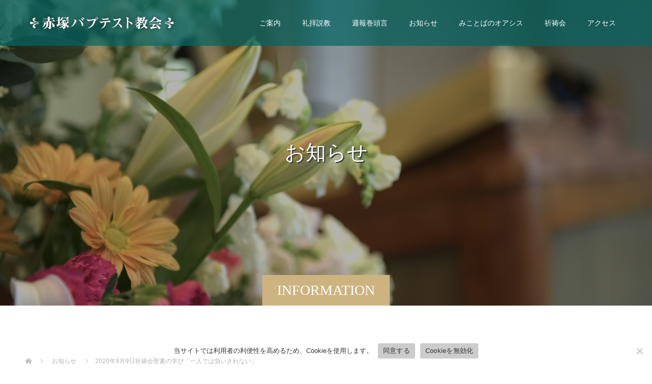

--- FILE ---
content_type: text/html; charset=UTF-8
request_url: https://akatsukakyokai.org/news/2020%E5%B9%B49%E6%9C%889%E6%97%A5%E7%A5%88%E7%A5%B7%E4%BC%9A%E8%81%96%E6%9B%B8%E3%81%AE%E5%AD%A6%E3%81%B3%E3%80%8C%E4%B8%80%E4%BA%BA%E3%81%A7%E3%81%AF%E8%B2%A0%E3%81%84%E3%81%8D%E3%82%8C%E3%81%AA/
body_size: 24194
content:
<!doctype html>
<html lang="ja" prefix="og: https://ogp.me/ns#">
<head>
<meta charset="UTF-8">
<meta name="viewport" content="width=device-width, initial-scale=1">
<meta name="description" content="https://youtu.be/3tVeHDY5HxI出エジプト記18章13～26節聖書の学びの為に出エジプト記20章1～17節この動画は赤塚バプテスト教会の祈祷会の聖書の学びの部分の動画です。">
<meta name='robots' content='index, follow, max-image-preview:large, max-snippet:-1, max-video-preview:-1' />

	<!-- This site is optimized with the Yoast SEO plugin v26.8 - https://yoast.com/product/yoast-seo-wordpress/ -->
	<title>2020年9月9日祈祷会聖書の学び「一人では負いきれない」 - 赤塚バプテスト教会</title>
	<link rel="canonical" href="https://akatsukakyokai.org/news/2020年9月9日祈祷会聖書の学び「一人では負いきれな/" />
	<meta property="og:locale" content="ja_JP" />
	<meta property="og:type" content="article" />
	<meta property="og:title" content="2020年9月9日祈祷会聖書の学び「一人では負いきれない」 - 赤塚バプテスト教会" />
	<meta property="og:description" content="2020年9月9日祈祷会聖書の学び「一人では負いきれない」出エジプト記18章13～26節この動画を YouTube で視聴 出エジプト記18章13～26節 聖書の学びの為に 出エジプト記20章1～17 [&hellip;]" />
	<meta property="og:url" content="https://akatsukakyokai.org/news/2020年9月9日祈祷会聖書の学び「一人では負いきれな/" />
	<meta property="og:site_name" content="赤塚バプテスト教会" />
	<meta property="article:publisher" content="https://www.facebook.com/akatsukabaptistchurch" />
	<meta property="article:modified_time" content="2020-09-18T14:20:52+00:00" />
	<meta name="twitter:card" content="summary_large_image" />
	<meta name="twitter:site" content="@akatsukakyokai1" />
	<script type="application/ld+json" class="yoast-schema-graph">{"@context":"https://schema.org","@graph":[{"@type":"WebPage","@id":"https://akatsukakyokai.org/news/2020%e5%b9%b49%e6%9c%889%e6%97%a5%e7%a5%88%e7%a5%b7%e4%bc%9a%e8%81%96%e6%9b%b8%e3%81%ae%e5%ad%a6%e3%81%b3%e3%80%8c%e4%b8%80%e4%ba%ba%e3%81%a7%e3%81%af%e8%b2%a0%e3%81%84%e3%81%8d%e3%82%8c%e3%81%aa/","url":"https://akatsukakyokai.org/news/2020%e5%b9%b49%e6%9c%889%e6%97%a5%e7%a5%88%e7%a5%b7%e4%bc%9a%e8%81%96%e6%9b%b8%e3%81%ae%e5%ad%a6%e3%81%b3%e3%80%8c%e4%b8%80%e4%ba%ba%e3%81%a7%e3%81%af%e8%b2%a0%e3%81%84%e3%81%8d%e3%82%8c%e3%81%aa/","name":"2020年9月9日祈祷会聖書の学び「一人では負いきれない」 - 赤塚バプテスト教会","isPartOf":{"@id":"https://akatsukakyokai.org/#website"},"datePublished":"2020-09-11T14:20:30+00:00","dateModified":"2020-09-18T14:20:52+00:00","breadcrumb":{"@id":"https://akatsukakyokai.org/news/2020%e5%b9%b49%e6%9c%889%e6%97%a5%e7%a5%88%e7%a5%b7%e4%bc%9a%e8%81%96%e6%9b%b8%e3%81%ae%e5%ad%a6%e3%81%b3%e3%80%8c%e4%b8%80%e4%ba%ba%e3%81%a7%e3%81%af%e8%b2%a0%e3%81%84%e3%81%8d%e3%82%8c%e3%81%aa/#breadcrumb"},"inLanguage":"ja","potentialAction":[{"@type":"ReadAction","target":["https://akatsukakyokai.org/news/2020%e5%b9%b49%e6%9c%889%e6%97%a5%e7%a5%88%e7%a5%b7%e4%bc%9a%e8%81%96%e6%9b%b8%e3%81%ae%e5%ad%a6%e3%81%b3%e3%80%8c%e4%b8%80%e4%ba%ba%e3%81%a7%e3%81%af%e8%b2%a0%e3%81%84%e3%81%8d%e3%82%8c%e3%81%aa/"]}]},{"@type":"BreadcrumbList","@id":"https://akatsukakyokai.org/news/2020%e5%b9%b49%e6%9c%889%e6%97%a5%e7%a5%88%e7%a5%b7%e4%bc%9a%e8%81%96%e6%9b%b8%e3%81%ae%e5%ad%a6%e3%81%b3%e3%80%8c%e4%b8%80%e4%ba%ba%e3%81%a7%e3%81%af%e8%b2%a0%e3%81%84%e3%81%8d%e3%82%8c%e3%81%aa/#breadcrumb","itemListElement":[{"@type":"ListItem","position":1,"name":"ホーム","item":"https://akatsukakyokai.org/"},{"@type":"ListItem","position":2,"name":"お知らせ","item":"https://akatsukakyokai.org/news/"},{"@type":"ListItem","position":3,"name":"2020年9月9日祈祷会聖書の学び「一人では負いきれない」"}]},{"@type":"WebSite","@id":"https://akatsukakyokai.org/#website","url":"https://akatsukakyokai.org/","name":"赤塚バプテスト教会","description":"東京都板橋区にあるキリスト教会です","potentialAction":[{"@type":"SearchAction","target":{"@type":"EntryPoint","urlTemplate":"https://akatsukakyokai.org/?s={search_term_string}"},"query-input":{"@type":"PropertyValueSpecification","valueRequired":true,"valueName":"search_term_string"}}],"inLanguage":"ja"}]}</script>
	<!-- / Yoast SEO plugin. -->


<link rel="alternate" type="application/rss+xml" title="赤塚バプテスト教会 &raquo; フィード" href="https://akatsukakyokai.org/feed/" />
<link rel="alternate" type="application/rss+xml" title="赤塚バプテスト教会 &raquo; コメントフィード" href="https://akatsukakyokai.org/comments/feed/" />
<link rel="alternate" title="oEmbed (JSON)" type="application/json+oembed" href="https://akatsukakyokai.org/wp-json/oembed/1.0/embed?url=https%3A%2F%2Fakatsukakyokai.org%2Fnews%2F2020%25e5%25b9%25b49%25e6%259c%25889%25e6%2597%25a5%25e7%25a5%2588%25e7%25a5%25b7%25e4%25bc%259a%25e8%2581%2596%25e6%259b%25b8%25e3%2581%25ae%25e5%25ad%25a6%25e3%2581%25b3%25e3%2580%258c%25e4%25b8%2580%25e4%25ba%25ba%25e3%2581%25a7%25e3%2581%25af%25e8%25b2%25a0%25e3%2581%2584%25e3%2581%258d%25e3%2582%258c%25e3%2581%25aa%2F" />
<link rel="alternate" title="oEmbed (XML)" type="text/xml+oembed" href="https://akatsukakyokai.org/wp-json/oembed/1.0/embed?url=https%3A%2F%2Fakatsukakyokai.org%2Fnews%2F2020%25e5%25b9%25b49%25e6%259c%25889%25e6%2597%25a5%25e7%25a5%2588%25e7%25a5%25b7%25e4%25bc%259a%25e8%2581%2596%25e6%259b%25b8%25e3%2581%25ae%25e5%25ad%25a6%25e3%2581%25b3%25e3%2580%258c%25e4%25b8%2580%25e4%25ba%25ba%25e3%2581%25a7%25e3%2581%25af%25e8%25b2%25a0%25e3%2581%2584%25e3%2581%258d%25e3%2582%258c%25e3%2581%25aa%2F&#038;format=xml" />
		<!-- This site uses the Google Analytics by MonsterInsights plugin v9.11.1 - Using Analytics tracking - https://www.monsterinsights.com/ -->
							<script src="//www.googletagmanager.com/gtag/js?id=G-FEJ66R4HGG"  data-cfasync="false" data-wpfc-render="false" type="text/javascript" async></script>
			<script data-cfasync="false" data-wpfc-render="false" type="text/javascript">
				var mi_version = '9.11.1';
				var mi_track_user = true;
				var mi_no_track_reason = '';
								var MonsterInsightsDefaultLocations = {"page_location":"https:\/\/akatsukakyokai.org\/news\/2020%E5%B9%B49%E6%9C%889%E6%97%A5%E7%A5%88%E7%A5%B7%E4%BC%9A%E8%81%96%E6%9B%B8%E3%81%AE%E5%AD%A6%E3%81%B3%E3%80%8C%E4%B8%80%E4%BA%BA%E3%81%A7%E3%81%AF%E8%B2%A0%E3%81%84%E3%81%8D%E3%82%8C%E3%81%AA\/"};
								if ( typeof MonsterInsightsPrivacyGuardFilter === 'function' ) {
					var MonsterInsightsLocations = (typeof MonsterInsightsExcludeQuery === 'object') ? MonsterInsightsPrivacyGuardFilter( MonsterInsightsExcludeQuery ) : MonsterInsightsPrivacyGuardFilter( MonsterInsightsDefaultLocations );
				} else {
					var MonsterInsightsLocations = (typeof MonsterInsightsExcludeQuery === 'object') ? MonsterInsightsExcludeQuery : MonsterInsightsDefaultLocations;
				}

								var disableStrs = [
										'ga-disable-G-FEJ66R4HGG',
									];

				/* Function to detect opted out users */
				function __gtagTrackerIsOptedOut() {
					for (var index = 0; index < disableStrs.length; index++) {
						if (document.cookie.indexOf(disableStrs[index] + '=true') > -1) {
							return true;
						}
					}

					return false;
				}

				/* Disable tracking if the opt-out cookie exists. */
				if (__gtagTrackerIsOptedOut()) {
					for (var index = 0; index < disableStrs.length; index++) {
						window[disableStrs[index]] = true;
					}
				}

				/* Opt-out function */
				function __gtagTrackerOptout() {
					for (var index = 0; index < disableStrs.length; index++) {
						document.cookie = disableStrs[index] + '=true; expires=Thu, 31 Dec 2099 23:59:59 UTC; path=/';
						window[disableStrs[index]] = true;
					}
				}

				if ('undefined' === typeof gaOptout) {
					function gaOptout() {
						__gtagTrackerOptout();
					}
				}
								window.dataLayer = window.dataLayer || [];

				window.MonsterInsightsDualTracker = {
					helpers: {},
					trackers: {},
				};
				if (mi_track_user) {
					function __gtagDataLayer() {
						dataLayer.push(arguments);
					}

					function __gtagTracker(type, name, parameters) {
						if (!parameters) {
							parameters = {};
						}

						if (parameters.send_to) {
							__gtagDataLayer.apply(null, arguments);
							return;
						}

						if (type === 'event') {
														parameters.send_to = monsterinsights_frontend.v4_id;
							var hookName = name;
							if (typeof parameters['event_category'] !== 'undefined') {
								hookName = parameters['event_category'] + ':' + name;
							}

							if (typeof MonsterInsightsDualTracker.trackers[hookName] !== 'undefined') {
								MonsterInsightsDualTracker.trackers[hookName](parameters);
							} else {
								__gtagDataLayer('event', name, parameters);
							}
							
						} else {
							__gtagDataLayer.apply(null, arguments);
						}
					}

					__gtagTracker('js', new Date());
					__gtagTracker('set', {
						'developer_id.dZGIzZG': true,
											});
					if ( MonsterInsightsLocations.page_location ) {
						__gtagTracker('set', MonsterInsightsLocations);
					}
										__gtagTracker('config', 'G-FEJ66R4HGG', {"forceSSL":"true","link_attribution":"true"} );
										window.gtag = __gtagTracker;										(function () {
						/* https://developers.google.com/analytics/devguides/collection/analyticsjs/ */
						/* ga and __gaTracker compatibility shim. */
						var noopfn = function () {
							return null;
						};
						var newtracker = function () {
							return new Tracker();
						};
						var Tracker = function () {
							return null;
						};
						var p = Tracker.prototype;
						p.get = noopfn;
						p.set = noopfn;
						p.send = function () {
							var args = Array.prototype.slice.call(arguments);
							args.unshift('send');
							__gaTracker.apply(null, args);
						};
						var __gaTracker = function () {
							var len = arguments.length;
							if (len === 0) {
								return;
							}
							var f = arguments[len - 1];
							if (typeof f !== 'object' || f === null || typeof f.hitCallback !== 'function') {
								if ('send' === arguments[0]) {
									var hitConverted, hitObject = false, action;
									if ('event' === arguments[1]) {
										if ('undefined' !== typeof arguments[3]) {
											hitObject = {
												'eventAction': arguments[3],
												'eventCategory': arguments[2],
												'eventLabel': arguments[4],
												'value': arguments[5] ? arguments[5] : 1,
											}
										}
									}
									if ('pageview' === arguments[1]) {
										if ('undefined' !== typeof arguments[2]) {
											hitObject = {
												'eventAction': 'page_view',
												'page_path': arguments[2],
											}
										}
									}
									if (typeof arguments[2] === 'object') {
										hitObject = arguments[2];
									}
									if (typeof arguments[5] === 'object') {
										Object.assign(hitObject, arguments[5]);
									}
									if ('undefined' !== typeof arguments[1].hitType) {
										hitObject = arguments[1];
										if ('pageview' === hitObject.hitType) {
											hitObject.eventAction = 'page_view';
										}
									}
									if (hitObject) {
										action = 'timing' === arguments[1].hitType ? 'timing_complete' : hitObject.eventAction;
										hitConverted = mapArgs(hitObject);
										__gtagTracker('event', action, hitConverted);
									}
								}
								return;
							}

							function mapArgs(args) {
								var arg, hit = {};
								var gaMap = {
									'eventCategory': 'event_category',
									'eventAction': 'event_action',
									'eventLabel': 'event_label',
									'eventValue': 'event_value',
									'nonInteraction': 'non_interaction',
									'timingCategory': 'event_category',
									'timingVar': 'name',
									'timingValue': 'value',
									'timingLabel': 'event_label',
									'page': 'page_path',
									'location': 'page_location',
									'title': 'page_title',
									'referrer' : 'page_referrer',
								};
								for (arg in args) {
																		if (!(!args.hasOwnProperty(arg) || !gaMap.hasOwnProperty(arg))) {
										hit[gaMap[arg]] = args[arg];
									} else {
										hit[arg] = args[arg];
									}
								}
								return hit;
							}

							try {
								f.hitCallback();
							} catch (ex) {
							}
						};
						__gaTracker.create = newtracker;
						__gaTracker.getByName = newtracker;
						__gaTracker.getAll = function () {
							return [];
						};
						__gaTracker.remove = noopfn;
						__gaTracker.loaded = true;
						window['__gaTracker'] = __gaTracker;
					})();
									} else {
										console.log("");
					(function () {
						function __gtagTracker() {
							return null;
						}

						window['__gtagTracker'] = __gtagTracker;
						window['gtag'] = __gtagTracker;
					})();
									}
			</script>
							<!-- / Google Analytics by MonsterInsights -->
		<link rel="preconnect" href="https://fonts.googleapis.com">
<link rel="preconnect" href="https://fonts.gstatic.com" crossorigin>
<link href="https://fonts.googleapis.com/css2?family=Noto+Sans+JP:wght@400;600" rel="stylesheet">
<style id='wp-img-auto-sizes-contain-inline-css' type='text/css'>
img:is([sizes=auto i],[sizes^="auto," i]){contain-intrinsic-size:3000px 1500px}
/*# sourceURL=wp-img-auto-sizes-contain-inline-css */
</style>
<link rel='stylesheet' id='pt-cv-public-style-css' href='https://akatsukakyokai.org/wp-content/plugins/content-views-query-and-display-post-page/public/assets/css/cv.css?ver=4.3' type='text/css' media='all' />
<link rel='stylesheet' id='pt-cv-public-pro-style-css' href='https://akatsukakyokai.org/wp-content/plugins/pt-content-views-pro/public/assets/css/cvpro.min.css?ver=7.2.2' type='text/css' media='all' />
<style id='wp-emoji-styles-inline-css' type='text/css'>

	img.wp-smiley, img.emoji {
		display: inline !important;
		border: none !important;
		box-shadow: none !important;
		height: 1em !important;
		width: 1em !important;
		margin: 0 0.07em !important;
		vertical-align: -0.1em !important;
		background: none !important;
		padding: 0 !important;
	}
/*# sourceURL=wp-emoji-styles-inline-css */
</style>
<style id='wp-block-library-inline-css' type='text/css'>
:root{--wp-block-synced-color:#7a00df;--wp-block-synced-color--rgb:122,0,223;--wp-bound-block-color:var(--wp-block-synced-color);--wp-editor-canvas-background:#ddd;--wp-admin-theme-color:#007cba;--wp-admin-theme-color--rgb:0,124,186;--wp-admin-theme-color-darker-10:#006ba1;--wp-admin-theme-color-darker-10--rgb:0,107,160.5;--wp-admin-theme-color-darker-20:#005a87;--wp-admin-theme-color-darker-20--rgb:0,90,135;--wp-admin-border-width-focus:2px}@media (min-resolution:192dpi){:root{--wp-admin-border-width-focus:1.5px}}.wp-element-button{cursor:pointer}:root .has-very-light-gray-background-color{background-color:#eee}:root .has-very-dark-gray-background-color{background-color:#313131}:root .has-very-light-gray-color{color:#eee}:root .has-very-dark-gray-color{color:#313131}:root .has-vivid-green-cyan-to-vivid-cyan-blue-gradient-background{background:linear-gradient(135deg,#00d084,#0693e3)}:root .has-purple-crush-gradient-background{background:linear-gradient(135deg,#34e2e4,#4721fb 50%,#ab1dfe)}:root .has-hazy-dawn-gradient-background{background:linear-gradient(135deg,#faaca8,#dad0ec)}:root .has-subdued-olive-gradient-background{background:linear-gradient(135deg,#fafae1,#67a671)}:root .has-atomic-cream-gradient-background{background:linear-gradient(135deg,#fdd79a,#004a59)}:root .has-nightshade-gradient-background{background:linear-gradient(135deg,#330968,#31cdcf)}:root .has-midnight-gradient-background{background:linear-gradient(135deg,#020381,#2874fc)}:root{--wp--preset--font-size--normal:16px;--wp--preset--font-size--huge:42px}.has-regular-font-size{font-size:1em}.has-larger-font-size{font-size:2.625em}.has-normal-font-size{font-size:var(--wp--preset--font-size--normal)}.has-huge-font-size{font-size:var(--wp--preset--font-size--huge)}.has-text-align-center{text-align:center}.has-text-align-left{text-align:left}.has-text-align-right{text-align:right}.has-fit-text{white-space:nowrap!important}#end-resizable-editor-section{display:none}.aligncenter{clear:both}.items-justified-left{justify-content:flex-start}.items-justified-center{justify-content:center}.items-justified-right{justify-content:flex-end}.items-justified-space-between{justify-content:space-between}.screen-reader-text{border:0;clip-path:inset(50%);height:1px;margin:-1px;overflow:hidden;padding:0;position:absolute;width:1px;word-wrap:normal!important}.screen-reader-text:focus{background-color:#ddd;clip-path:none;color:#444;display:block;font-size:1em;height:auto;left:5px;line-height:normal;padding:15px 23px 14px;text-decoration:none;top:5px;width:auto;z-index:100000}html :where(.has-border-color){border-style:solid}html :where([style*=border-top-color]){border-top-style:solid}html :where([style*=border-right-color]){border-right-style:solid}html :where([style*=border-bottom-color]){border-bottom-style:solid}html :where([style*=border-left-color]){border-left-style:solid}html :where([style*=border-width]){border-style:solid}html :where([style*=border-top-width]){border-top-style:solid}html :where([style*=border-right-width]){border-right-style:solid}html :where([style*=border-bottom-width]){border-bottom-style:solid}html :where([style*=border-left-width]){border-left-style:solid}html :where(img[class*=wp-image-]){height:auto;max-width:100%}:where(figure){margin:0 0 1em}html :where(.is-position-sticky){--wp-admin--admin-bar--position-offset:var(--wp-admin--admin-bar--height,0px)}@media screen and (max-width:600px){html :where(.is-position-sticky){--wp-admin--admin-bar--position-offset:0px}}

/*# sourceURL=wp-block-library-inline-css */
</style><style id='global-styles-inline-css' type='text/css'>
:root{--wp--preset--aspect-ratio--square: 1;--wp--preset--aspect-ratio--4-3: 4/3;--wp--preset--aspect-ratio--3-4: 3/4;--wp--preset--aspect-ratio--3-2: 3/2;--wp--preset--aspect-ratio--2-3: 2/3;--wp--preset--aspect-ratio--16-9: 16/9;--wp--preset--aspect-ratio--9-16: 9/16;--wp--preset--color--black: #000000;--wp--preset--color--cyan-bluish-gray: #abb8c3;--wp--preset--color--white: #ffffff;--wp--preset--color--pale-pink: #f78da7;--wp--preset--color--vivid-red: #cf2e2e;--wp--preset--color--luminous-vivid-orange: #ff6900;--wp--preset--color--luminous-vivid-amber: #fcb900;--wp--preset--color--light-green-cyan: #7bdcb5;--wp--preset--color--vivid-green-cyan: #00d084;--wp--preset--color--pale-cyan-blue: #8ed1fc;--wp--preset--color--vivid-cyan-blue: #0693e3;--wp--preset--color--vivid-purple: #9b51e0;--wp--preset--gradient--vivid-cyan-blue-to-vivid-purple: linear-gradient(135deg,rgb(6,147,227) 0%,rgb(155,81,224) 100%);--wp--preset--gradient--light-green-cyan-to-vivid-green-cyan: linear-gradient(135deg,rgb(122,220,180) 0%,rgb(0,208,130) 100%);--wp--preset--gradient--luminous-vivid-amber-to-luminous-vivid-orange: linear-gradient(135deg,rgb(252,185,0) 0%,rgb(255,105,0) 100%);--wp--preset--gradient--luminous-vivid-orange-to-vivid-red: linear-gradient(135deg,rgb(255,105,0) 0%,rgb(207,46,46) 100%);--wp--preset--gradient--very-light-gray-to-cyan-bluish-gray: linear-gradient(135deg,rgb(238,238,238) 0%,rgb(169,184,195) 100%);--wp--preset--gradient--cool-to-warm-spectrum: linear-gradient(135deg,rgb(74,234,220) 0%,rgb(151,120,209) 20%,rgb(207,42,186) 40%,rgb(238,44,130) 60%,rgb(251,105,98) 80%,rgb(254,248,76) 100%);--wp--preset--gradient--blush-light-purple: linear-gradient(135deg,rgb(255,206,236) 0%,rgb(152,150,240) 100%);--wp--preset--gradient--blush-bordeaux: linear-gradient(135deg,rgb(254,205,165) 0%,rgb(254,45,45) 50%,rgb(107,0,62) 100%);--wp--preset--gradient--luminous-dusk: linear-gradient(135deg,rgb(255,203,112) 0%,rgb(199,81,192) 50%,rgb(65,88,208) 100%);--wp--preset--gradient--pale-ocean: linear-gradient(135deg,rgb(255,245,203) 0%,rgb(182,227,212) 50%,rgb(51,167,181) 100%);--wp--preset--gradient--electric-grass: linear-gradient(135deg,rgb(202,248,128) 0%,rgb(113,206,126) 100%);--wp--preset--gradient--midnight: linear-gradient(135deg,rgb(2,3,129) 0%,rgb(40,116,252) 100%);--wp--preset--font-size--small: 13px;--wp--preset--font-size--medium: 20px;--wp--preset--font-size--large: 36px;--wp--preset--font-size--x-large: 42px;--wp--preset--spacing--20: 0.44rem;--wp--preset--spacing--30: 0.67rem;--wp--preset--spacing--40: 1rem;--wp--preset--spacing--50: 1.5rem;--wp--preset--spacing--60: 2.25rem;--wp--preset--spacing--70: 3.38rem;--wp--preset--spacing--80: 5.06rem;--wp--preset--shadow--natural: 6px 6px 9px rgba(0, 0, 0, 0.2);--wp--preset--shadow--deep: 12px 12px 50px rgba(0, 0, 0, 0.4);--wp--preset--shadow--sharp: 6px 6px 0px rgba(0, 0, 0, 0.2);--wp--preset--shadow--outlined: 6px 6px 0px -3px rgb(255, 255, 255), 6px 6px rgb(0, 0, 0);--wp--preset--shadow--crisp: 6px 6px 0px rgb(0, 0, 0);}:where(.is-layout-flex){gap: 0.5em;}:where(.is-layout-grid){gap: 0.5em;}body .is-layout-flex{display: flex;}.is-layout-flex{flex-wrap: wrap;align-items: center;}.is-layout-flex > :is(*, div){margin: 0;}body .is-layout-grid{display: grid;}.is-layout-grid > :is(*, div){margin: 0;}:where(.wp-block-columns.is-layout-flex){gap: 2em;}:where(.wp-block-columns.is-layout-grid){gap: 2em;}:where(.wp-block-post-template.is-layout-flex){gap: 1.25em;}:where(.wp-block-post-template.is-layout-grid){gap: 1.25em;}.has-black-color{color: var(--wp--preset--color--black) !important;}.has-cyan-bluish-gray-color{color: var(--wp--preset--color--cyan-bluish-gray) !important;}.has-white-color{color: var(--wp--preset--color--white) !important;}.has-pale-pink-color{color: var(--wp--preset--color--pale-pink) !important;}.has-vivid-red-color{color: var(--wp--preset--color--vivid-red) !important;}.has-luminous-vivid-orange-color{color: var(--wp--preset--color--luminous-vivid-orange) !important;}.has-luminous-vivid-amber-color{color: var(--wp--preset--color--luminous-vivid-amber) !important;}.has-light-green-cyan-color{color: var(--wp--preset--color--light-green-cyan) !important;}.has-vivid-green-cyan-color{color: var(--wp--preset--color--vivid-green-cyan) !important;}.has-pale-cyan-blue-color{color: var(--wp--preset--color--pale-cyan-blue) !important;}.has-vivid-cyan-blue-color{color: var(--wp--preset--color--vivid-cyan-blue) !important;}.has-vivid-purple-color{color: var(--wp--preset--color--vivid-purple) !important;}.has-black-background-color{background-color: var(--wp--preset--color--black) !important;}.has-cyan-bluish-gray-background-color{background-color: var(--wp--preset--color--cyan-bluish-gray) !important;}.has-white-background-color{background-color: var(--wp--preset--color--white) !important;}.has-pale-pink-background-color{background-color: var(--wp--preset--color--pale-pink) !important;}.has-vivid-red-background-color{background-color: var(--wp--preset--color--vivid-red) !important;}.has-luminous-vivid-orange-background-color{background-color: var(--wp--preset--color--luminous-vivid-orange) !important;}.has-luminous-vivid-amber-background-color{background-color: var(--wp--preset--color--luminous-vivid-amber) !important;}.has-light-green-cyan-background-color{background-color: var(--wp--preset--color--light-green-cyan) !important;}.has-vivid-green-cyan-background-color{background-color: var(--wp--preset--color--vivid-green-cyan) !important;}.has-pale-cyan-blue-background-color{background-color: var(--wp--preset--color--pale-cyan-blue) !important;}.has-vivid-cyan-blue-background-color{background-color: var(--wp--preset--color--vivid-cyan-blue) !important;}.has-vivid-purple-background-color{background-color: var(--wp--preset--color--vivid-purple) !important;}.has-black-border-color{border-color: var(--wp--preset--color--black) !important;}.has-cyan-bluish-gray-border-color{border-color: var(--wp--preset--color--cyan-bluish-gray) !important;}.has-white-border-color{border-color: var(--wp--preset--color--white) !important;}.has-pale-pink-border-color{border-color: var(--wp--preset--color--pale-pink) !important;}.has-vivid-red-border-color{border-color: var(--wp--preset--color--vivid-red) !important;}.has-luminous-vivid-orange-border-color{border-color: var(--wp--preset--color--luminous-vivid-orange) !important;}.has-luminous-vivid-amber-border-color{border-color: var(--wp--preset--color--luminous-vivid-amber) !important;}.has-light-green-cyan-border-color{border-color: var(--wp--preset--color--light-green-cyan) !important;}.has-vivid-green-cyan-border-color{border-color: var(--wp--preset--color--vivid-green-cyan) !important;}.has-pale-cyan-blue-border-color{border-color: var(--wp--preset--color--pale-cyan-blue) !important;}.has-vivid-cyan-blue-border-color{border-color: var(--wp--preset--color--vivid-cyan-blue) !important;}.has-vivid-purple-border-color{border-color: var(--wp--preset--color--vivid-purple) !important;}.has-vivid-cyan-blue-to-vivid-purple-gradient-background{background: var(--wp--preset--gradient--vivid-cyan-blue-to-vivid-purple) !important;}.has-light-green-cyan-to-vivid-green-cyan-gradient-background{background: var(--wp--preset--gradient--light-green-cyan-to-vivid-green-cyan) !important;}.has-luminous-vivid-amber-to-luminous-vivid-orange-gradient-background{background: var(--wp--preset--gradient--luminous-vivid-amber-to-luminous-vivid-orange) !important;}.has-luminous-vivid-orange-to-vivid-red-gradient-background{background: var(--wp--preset--gradient--luminous-vivid-orange-to-vivid-red) !important;}.has-very-light-gray-to-cyan-bluish-gray-gradient-background{background: var(--wp--preset--gradient--very-light-gray-to-cyan-bluish-gray) !important;}.has-cool-to-warm-spectrum-gradient-background{background: var(--wp--preset--gradient--cool-to-warm-spectrum) !important;}.has-blush-light-purple-gradient-background{background: var(--wp--preset--gradient--blush-light-purple) !important;}.has-blush-bordeaux-gradient-background{background: var(--wp--preset--gradient--blush-bordeaux) !important;}.has-luminous-dusk-gradient-background{background: var(--wp--preset--gradient--luminous-dusk) !important;}.has-pale-ocean-gradient-background{background: var(--wp--preset--gradient--pale-ocean) !important;}.has-electric-grass-gradient-background{background: var(--wp--preset--gradient--electric-grass) !important;}.has-midnight-gradient-background{background: var(--wp--preset--gradient--midnight) !important;}.has-small-font-size{font-size: var(--wp--preset--font-size--small) !important;}.has-medium-font-size{font-size: var(--wp--preset--font-size--medium) !important;}.has-large-font-size{font-size: var(--wp--preset--font-size--large) !important;}.has-x-large-font-size{font-size: var(--wp--preset--font-size--x-large) !important;}
/*# sourceURL=global-styles-inline-css */
</style>

<style id='classic-theme-styles-inline-css' type='text/css'>
/*! This file is auto-generated */
.wp-block-button__link{color:#fff;background-color:#32373c;border-radius:9999px;box-shadow:none;text-decoration:none;padding:calc(.667em + 2px) calc(1.333em + 2px);font-size:1.125em}.wp-block-file__button{background:#32373c;color:#fff;text-decoration:none}
/*# sourceURL=/wp-includes/css/classic-themes.min.css */
</style>
<link rel='stylesheet' id='contact-form-7-css' href='https://akatsukakyokai.org/wp-content/plugins/contact-form-7/includes/css/styles.css?ver=6.1.4' type='text/css' media='all' />
<link rel='stylesheet' id='cookie-notice-front-css' href='https://akatsukakyokai.org/wp-content/plugins/cookie-notice/css/front.min.css?ver=2.5.11' type='text/css' media='all' />
<link rel='stylesheet' id='cff-css' href='https://akatsukakyokai.org/wp-content/plugins/custom-facebook-feed/assets/css/cff-style.min.css?ver=4.3.4' type='text/css' media='all' />
<link rel='stylesheet' id='sb-font-awesome-css' href='https://akatsukakyokai.org/wp-content/plugins/custom-facebook-feed/assets/css/font-awesome.min.css?ver=4.7.0' type='text/css' media='all' />
<link rel='stylesheet' id='switch-style-css' href='https://akatsukakyokai.org/wp-content/themes/switch_tcd063/style.css?ver=3.1' type='text/css' media='all' />
<link rel='stylesheet' id='design-plus-css' href='https://akatsukakyokai.org/wp-content/themes/switch_tcd063/assets/css/design-plus.css?ver=3.1' type='text/css' media='all' />
<style>:root {
  --tcd-font-type1: Arial,"Hiragino Sans","Yu Gothic Medium","Meiryo",sans-serif;
  --tcd-font-type2: "Times New Roman",Times,"Yu Mincho","游明朝","游明朝体","Hiragino Mincho Pro",serif;
  --tcd-font-type3: Palatino,"Yu Kyokasho","游教科書体","UD デジタル 教科書体 N","游明朝","游明朝体","Hiragino Mincho Pro","Meiryo",serif;
  --tcd-font-type-logo: "Noto Sans JP",sans-serif;
}</style>
<script type="text/javascript" src="https://akatsukakyokai.org/wp-content/plugins/google-analytics-for-wordpress/assets/js/frontend-gtag.min.js?ver=9.11.1" id="monsterinsights-frontend-script-js" async="async" data-wp-strategy="async"></script>
<script data-cfasync="false" data-wpfc-render="false" type="text/javascript" id='monsterinsights-frontend-script-js-extra'>/* <![CDATA[ */
var monsterinsights_frontend = {"js_events_tracking":"true","download_extensions":"doc,pdf,ppt,zip,xls,docx,pptx,xlsx","inbound_paths":"[{\"path\":\"\\\/go\\\/\",\"label\":\"affiliate\"},{\"path\":\"\\\/recommend\\\/\",\"label\":\"affiliate\"}]","home_url":"https:\/\/akatsukakyokai.org","hash_tracking":"false","v4_id":"G-FEJ66R4HGG"};/* ]]> */
</script>
<script type="text/javascript" src="https://akatsukakyokai.org/wp-includes/js/jquery/jquery.min.js?ver=3.7.1" id="jquery-core-js"></script>
<script type="text/javascript" src="https://akatsukakyokai.org/wp-includes/js/jquery/jquery-migrate.min.js?ver=3.4.1" id="jquery-migrate-js"></script>
<script type="text/javascript" id="cookie-notice-front-js-before">
/* <![CDATA[ */
var cnArgs = {"ajaxUrl":"https:\/\/akatsukakyokai.org\/wp-admin\/admin-ajax.php","nonce":"d7b13cc385","hideEffect":"fade","position":"bottom","onScroll":false,"onScrollOffset":100,"onClick":false,"cookieName":"cookie_notice_accepted","cookieTime":2592000,"cookieTimeRejected":2592000,"globalCookie":false,"redirection":false,"cache":false,"revokeCookies":false,"revokeCookiesOpt":"automatic"};

//# sourceURL=cookie-notice-front-js-before
/* ]]> */
</script>
<script type="text/javascript" src="https://akatsukakyokai.org/wp-content/plugins/cookie-notice/js/front.min.js?ver=2.5.11" id="cookie-notice-front-js"></script>
<link rel="https://api.w.org/" href="https://akatsukakyokai.org/wp-json/" /><link rel="alternate" title="JSON" type="application/json" href="https://akatsukakyokai.org/wp-json/wp/v2/news/2769" /><link rel='shortlink' href='https://akatsukakyokai.org/?p=2769' />
<link rel="shortcut icon" href="https://akatsukakyokai.org/wp-content/uploads/2021/06/akatsuka_favicon.png">
<style>
.c-comment__form-submit:hover,.p-cb__item-btn a,.c-pw__btn,.p-readmore__btn,.p-pager span,.p-page-links a,.p-pagetop,.p-widget__title,.p-entry__meta,.p-headline,.p-article06__cat,.p-nav02__item-upper,.p-page-header__title,.p-plan__title,.p-btn{background: #cdb380}.c-pw__btn:hover,.p-cb__item-btn a:hover,.p-pagetop:focus,.p-pagetop:hover,.p-readmore__btn:hover,.p-page-links > span,.p-page-links a:hover,.p-pager a:hover,.p-entry__meta a:hover,.p-article06__cat:hover,.p-interview__cat:hover,.p-nav02__item-upper:hover,.p-btn:hover{background: #036564}.p-archive-header__title,.p-article01__title a:hover,.p-article01__cat a:hover,.p-article04__title a:hover,.p-faq__cat,.p-faq__list dt:hover,.p-triangle,.p-article06__title a:hover,.p-interview__faq dt,.p-nav02__item-lower:hover .p-nav02__item-title,.p-article07 a:hover,.p-article07__title,.p-block01__title,.p-block01__lower-title,.p-block02__item-title,.p-block03__item-title,.p-block04__title,.p-index-content02__title,.p-article09 a:hover .p-article09__title,.p-index-content06__title,.p-plan-table01__price,.p-plan__catch,.p-plan__notice-title,.p-spec__title,.p-widget a:hover,.cardlink .title a{color: #036564}.p-entry__body a,.custom-html-widget a{color: #033649}body{font-family: var(--tcd-font-type1)}.c-logo,.p-page-header__title,.p-page-header__desc,.p-archive-header__title,.p-faq__cat,.p-interview__title,.p-footer-link__title,.p-block01__title,.p-block04__title,.p-index-content02__title,.p-headline02__title,.p-index-content01__title,.p-index-content06__title,.p-index-content07__title,.p-index-content09__title,.p-plan__title,.p-plan__catch,.p-header-content__title,.p-spec__title{font-family: var(--tcd-font-type2)}.c-font-type--logo{font-family: var(--tcd-font-type-logo);font-weight: bold}.p-hover-effect--type3{background: #ffffff}.p-hover-effect--type3:hover img{opacity: 0.5}.l-header{background: rgba(3, 101, 100, 0.700000)}.l-header--fixed.is-active{background: rgba(3, 101, 100, 0.700000)}.p-menu-btn{color: #ffffff}.p-global-nav > ul > li > a{color: #ffffff}.p-global-nav > ul > li > a:hover{color: #999999}.p-global-nav .sub-menu a{background: #000000;color: #ffffff}.p-global-nav .sub-menu a:hover{background: #442606;color: #ffffff}.p-global-nav .menu-item-has-children > a > .p-global-nav__toggle::before{border-color: #ffffff}.p-footer-link{background-image: url(https://akatsukakyokai.org/wp-content/uploads/2023/11/14.png)}.p-footer-link::before{background: rgba(0,0,0, 0.300000)}.p-info{background: #ffffff;color: #033649}.p-info__logo{font-size: 25px}.p-footer-nav{background: #f5f5f5;color: #000000}.p-footer-nav a{color: #000000}.p-footer-nav a:hover{color: #036564}.p-copyright{background: #036564}.p-page-header::before{background: rgba(0, 0, 0, 0.3)}.p-page-header__desc{color: #ffffff;font-size: 40px}.p-entry__title{font-size: 32px}.p-entry__body{font-size: 16px}@media screen and (max-width: 1199px) {.l-header{background: rgba(3, 101, 100, 0.700000)}.l-header--fixed.is-active{background: rgba(3, 101, 100, 0.700000)}.p-global-nav{background: rgba(0,0,0, 1)}.p-global-nav > ul > li > a,.p-global-nav > ul > li > a:hover,.p-global-nav a,.p-global-nav a:hover,.p-global-nav .sub-menu a,.p-global-nav .sub-menu a:hover{color: #ffffff!important}.p-global-nav .menu-item-has-children > a > .sub-menu-toggle::before{border-color: #ffffff}}@media screen and (max-width: 767px) {.p-page-header__desc{font-size: 18px}.p-entry__title{font-size: 20px}.p-entry__body{font-size: 14px}}.p-index-content01__desc, .p-index-content02__desc, .p-index-content07__desc, .p-article08__desc, .p-block04__desc, .p-block02__item-desc {
font-size: 16px;
}
.p-index-content02__content {
    padding: 0px 20px 0px;
}
</style>
		<style type="text/css" id="wp-custom-css">
			/*トップ３点バナー左上三角のタイトルの文字修正*/
p.p-article08__title.p-triangle.p-triangle--no-padding {
    color: white;
    font-size: 24px;
    margin: 5px;

}

.p-block04__title {

    font-size: 30px;

}
span.t-container {
    text-shadow: 2px 2px 1px #32373c;
}
iframe {
    margin: 0 auto;
}
.p-entry__img {
    width: 100%;
    margin-bottom: 50px;
    text-align: center;
    display: none;
}
.p-entry__title {
    margin-left: 85px;
    margin-top: 0px;
}
.p-triangle::before {display:none;}
.p-entry__meta{display:none;}		</style>
		</head>
<body class="wp-singular news-template-default single single-news postid-2769 wp-embed-responsive wp-theme-switch_tcd063 cookies-not-set">
<header id="js-header" class="l-header l-header--fixed">
  <div class="l-header__inner l-inner">
    <div class="l-header__logo c-logo">
    <a href="https://akatsukakyokai.org/">
              <img src="https://akatsukakyokai.org/wp-content/uploads/2020/01/82396459_2593625067572957_5145204566718939136_n-1.png" alt="赤塚バプテスト教会" width="300" height="42">
            </a>
  </div>
    <button id="js-menu-btn" class="p-menu-btn c-menu-btn"></button>
    <nav id="js-global-nav" class="p-global-nav"><ul id="menu-%e3%83%a1%e3%82%a4%e3%83%b3%e3%83%a1%e3%83%8b%e3%83%a5%e3%83%bc" class="menu"><li id="menu-item-2161" class="menu-item menu-item-type-custom menu-item-object-custom menu-item-has-children menu-item-2161"><a href="#">ご案内<span class="p-global-nav__toggle"></span></a>
<ul class="sub-menu">
	<li id="menu-item-91" class="menu-item menu-item-type-post_type menu-item-object-page menu-item-91"><a href="https://akatsukakyokai.org/about-us/">教会案内<span class="p-global-nav__toggle"></span></a></li>
	<li id="menu-item-90" class="menu-item menu-item-type-post_type menu-item-object-page menu-item-90"><a href="https://akatsukakyokai.org/service/">集会案内<span class="p-global-nav__toggle"></span></a></li>
</ul>
</li>
<li id="menu-item-3070" class="menu-item menu-item-type-post_type menu-item-object-page menu-item-3070"><a href="https://akatsukakyokai.org/sekkyo/">礼拝説教<span class="p-global-nav__toggle"></span></a></li>
<li id="menu-item-2696" class="menu-item menu-item-type-post_type menu-item-object-page menu-item-2696"><a href="https://akatsukakyokai.org/%e3%82%b7%e3%83%a7%e3%83%bc%e3%83%88%e3%83%a1%e3%83%83%e3%82%bb%e3%83%bc%e3%82%b8%e3%80%90%e9%80%b1%e5%a0%b1%e5%b7%bb%e9%a0%ad%e8%a8%80%e3%80%91/">週報巻頭言<span class="p-global-nav__toggle"></span></a></li>
<li id="menu-item-2162" class="menu-item menu-item-type-custom menu-item-object-custom menu-item-2162"><a href="https://akatsukakyokai.org/news/">お知らせ<span class="p-global-nav__toggle"></span></a></li>
<li id="menu-item-3060" class="menu-item menu-item-type-custom menu-item-object-custom menu-item-3060"><a href="https://akatsukakyokai.org/%E3%81%BF%E3%81%93%E3%81%A8%E3%81%B0%E3%81%AE%E3%82%AA%E3%82%A2%E3%82%B7%E3%82%B9/">みことばのオアシス<span class="p-global-nav__toggle"></span></a></li>
<li id="menu-item-3459" class="menu-item menu-item-type-custom menu-item-object-custom menu-item-3459"><a href="https://akatsukakyokai.org/kitoukai/">祈祷会<span class="p-global-nav__toggle"></span></a></li>
<li id="menu-item-89" class="menu-item menu-item-type-post_type menu-item-object-page menu-item-89"><a href="https://akatsukakyokai.org/access/">アクセス<span class="p-global-nav__toggle"></span></a></li>
</ul></nav>  </div>
</header>
<main class="l-main">
    <header id="js-page-header" class="p-page-header">
        <div class="p-page-header__title">INFORMATION</div>
        <div class="p-page-header__inner l-inner">
      <p id="js-page-header__desc" class="p-page-header__desc"><span>お知らせ</span></p>
    </div>
    <div id="js-page-header__img" class="p-page-header__img p-page-header__img--type3">
      <img src="https://akatsukakyokai.org/wp-content/uploads/2020/01/news.jpeg" alt="">
    </div>
  </header>
  <ol class="p-breadcrumb c-breadcrumb l-inner" itemscope="" itemtype="https://schema.org/BreadcrumbList">
<li class="p-breadcrumb__item c-breadcrumb__item c-breadcrumb__item--home" itemprop="itemListElement" itemscope="" itemtype="https://schema.org/ListItem">
<a href="https://akatsukakyokai.org/" itemtype="https://schema.org/Thing" itemprop="item">
<span itemprop="name">HOME</span>
</a>
<meta itemprop="position" content="1">
</li>
<li class="p-breadcrumb__item c-breadcrumb__item" itemprop="itemListElement" itemscope="" itemtype="https://schema.org/ListItem">
<a href="https://akatsukakyokai.org/news/" itemtype="https://schema.org/Thing" itemprop="item">
<span itemprop="name">お知らせ</span>
</a>
<meta itemprop="position" content="2">
</li>
<li class="p-breadcrumb__item c-breadcrumb__item">2020年9月9日祈祷会聖書の学び「一人では負いきれない」</li>
</ol>
  <div class="l-contents l-inner">
    <div class="l-primary">
      			<article class="p-entry">
        <div class="p-entry__inner">
          			    <header class="p-entry__header">
                    <time class="p-entry__meta" class="p-entry__date" datetime="2020-09-11">2020.09.11</time>
                      <h1 class="p-entry__title">2020年9月9日祈祷会聖書の学び「一人では負いきれない」</h1>
				  </header>
          <div class="p-entry__body">
          <div class="lyte-wrapper" title="2020年9月9日祈祷会聖書の学び「一人では負いきれない」出エジプト記18章13～26節" style="width:853px;max-width:100%;margin:5px;"><div class="lyMe" id="WYL_3tVeHDY5HxI" itemprop="video" itemscope itemtype="https://schema.org/VideoObject"><div><meta itemprop="thumbnailUrl" content="https://i.ytimg.com/vi/3tVeHDY5HxI/hqdefault.jpg" /><meta itemprop="embedURL" content="https://www.youtube.com/embed/3tVeHDY5HxI" /><meta itemprop="duration" content="PT20M11S" /><meta itemprop="uploadDate" content="2020-09-13T22:33:13Z" /></div><div id="lyte_3tVeHDY5HxI" data-src="https://i.ytimg.com/vi/3tVeHDY5HxI/hqdefault.jpg" class="pL"><div class="tC"><div class="tT" itemprop="name">2020年9月9日祈祷会聖書の学び「一人では負いきれない」出エジプト記18章13～26節</div></div><div class="play"></div><div class="ctrl"><div class="Lctrl"></div><div class="Rctrl"></div></div></div><noscript><a href="https://youtu.be/3tVeHDY5HxI" rel="nofollow"><img decoding="async" src="https://i.ytimg.com/vi/3tVeHDY5HxI/0.jpg" alt="2020年9月9日祈祷会聖書の学び「一人では負いきれない」出エジプト記18章13～26節" width="853" height="460" /><br />この動画を YouTube で視聴</a></noscript><meta itemprop="description" content="この動画は赤塚バプテスト教会の祈祷会の聖書の学びの部分の動画です。 現在、教会では教会学校が休止中です。ご家庭での聖書の学びにお役立てください。 日本バプテスト連盟発行の『聖書教育』誌、2020年7～9月号の内容に準拠しています。"></div></div><div class="lL" style="max-width:100%;width:853px;margin:5px;"></div><br />
出エジプト記18章13～26節</p>
<p style="text-align: left;">聖書の学びの為に<br />
出エジプト記20章1～17節<br />
この動画は赤塚バプテスト教会の祈祷会の聖書の学びの部分の動画です。<br />
現在、教会では教会学校が休止中です。ご家庭での聖書の学びにお役立てください。<br />
日本バプテスト連盟発行の『聖書教育』誌、2020年7～9月号の内容に準拠しています。</p>
<p>※赤塚バプテスト教会は、日本バプテスト連盟に所属するプロテスタントのキリスト教会です。YouTubeに『赤塚バプテスト教会ホームページ委員会』のチャンネル名で毎週、礼拝のライブ動画を配信しています。そちらもご覧ください。日曜日の礼拝にもどうぞおいでになり、リアルな教会を体験なさいますよう、ご案内いたします。</p>
<p>赤塚バプテスト教会ホームページ <a href="http://akatsukakyokai.org/">http://akatsukakyokai.org/</a><br />
赤塚バプテスト教会Facebook　 　<a href="http://www.facebook.com/akatsukabaptistchurch">http://www.facebook.com/akatsukabapti&#8230;</a><br />
赤塚バプテスト教会YouTube　　「赤塚バプテスト教会」と検索してください。<br />
赤塚バプテスト教会Twitter　　 「赤塚バプテスト教会」と検索してください。</p>
<p>赤塚バプテスト教会<br />
175-0092東京都板橋区赤塚１－１８－７<br />
連絡先　03(3930)3886　牧師：石堂雅彦</p>
          </div>
          			<ul class="p-entry__share c-share u-clearfix c-share--sm c-share--color">
				<li class="c-share__btn c-share__btn--twitter">
			    <a href="https://twitter.com/intent/tweet?text=2020%E5%B9%B49%E6%9C%889%E6%97%A5%E7%A5%88%E7%A5%B7%E4%BC%9A%E8%81%96%E6%9B%B8%E3%81%AE%E5%AD%A6%E3%81%B3%E3%80%8C%E4%B8%80%E4%BA%BA%E3%81%A7%E3%81%AF%E8%B2%A0%E3%81%84%E3%81%8D%E3%82%8C%E3%81%AA%E3%81%84%E3%80%8D&url=https%3A%2F%2Fakatsukakyokai.org%2Fnews%2F2020%25e5%25b9%25b49%25e6%259c%25889%25e6%2597%25a5%25e7%25a5%2588%25e7%25a5%25b7%25e4%25bc%259a%25e8%2581%2596%25e6%259b%25b8%25e3%2581%25ae%25e5%25ad%25a6%25e3%2581%25b3%25e3%2580%258c%25e4%25b8%2580%25e4%25ba%25ba%25e3%2581%25a7%25e3%2581%25af%25e8%25b2%25a0%25e3%2581%2584%25e3%2581%258d%25e3%2582%258c%25e3%2581%25aa%2F&via=&tw_p=tweetbutton&related="  onclick="javascript:window.open(this.href, '', 'menubar=no,toolbar=no,resizable=yes,scrollbars=yes,height=400,width=600');return false;">
			     	<i class="c-share__icn c-share__icn--twitter"></i>
			      <span class="c-share__title">Post</span>
			   	</a>
			   </li>
			    <li class="c-share__btn c-share__btn--facebook">
			    	<a href="//www.facebook.com/sharer/sharer.php?u=https://akatsukakyokai.org/news/2020%e5%b9%b49%e6%9c%889%e6%97%a5%e7%a5%88%e7%a5%b7%e4%bc%9a%e8%81%96%e6%9b%b8%e3%81%ae%e5%ad%a6%e3%81%b3%e3%80%8c%e4%b8%80%e4%ba%ba%e3%81%a7%e3%81%af%e8%b2%a0%e3%81%84%e3%81%8d%e3%82%8c%e3%81%aa/&amp;t=2020%E5%B9%B49%E6%9C%889%E6%97%A5%E7%A5%88%E7%A5%B7%E4%BC%9A%E8%81%96%E6%9B%B8%E3%81%AE%E5%AD%A6%E3%81%B3%E3%80%8C%E4%B8%80%E4%BA%BA%E3%81%A7%E3%81%AF%E8%B2%A0%E3%81%84%E3%81%8D%E3%82%8C%E3%81%AA%E3%81%84%E3%80%8D" rel="nofollow" target="_blank">
			      	<i class="c-share__icn c-share__icn--facebook"></i>
			        <span class="c-share__title">Share</span>
			      </a>
			    </li>
			    <li class="c-share__btn c-share__btn--hatebu">
			      <a href="https://b.hatena.ne.jp/add?mode=confirm&url=https%3A%2F%2Fakatsukakyokai.org%2Fnews%2F2020%25e5%25b9%25b49%25e6%259c%25889%25e6%2597%25a5%25e7%25a5%2588%25e7%25a5%25b7%25e4%25bc%259a%25e8%2581%2596%25e6%259b%25b8%25e3%2581%25ae%25e5%25ad%25a6%25e3%2581%25b3%25e3%2580%258c%25e4%25b8%2580%25e4%25ba%25ba%25e3%2581%25a7%25e3%2581%25af%25e8%25b2%25a0%25e3%2581%2584%25e3%2581%258d%25e3%2582%258c%25e3%2581%25aa%2F" onclick="javascript:window.open(this.href, '', 'menubar=no,toolbar=no,resizable=yes,scrollbars=yes,height=400,width=510');return false;">
			      	<i class="c-share__icn c-share__icn--hatebu"></i>
			        <span class="c-share__title">Hatena</span>
			      </a>
			    </li>
			    <li class="c-share__btn c-share__btn--line">
			    	<a aria-label="LINE" href="http://line.me/R/msg/text/?2020%E5%B9%B49%E6%9C%889%E6%97%A5%E7%A5%88%E7%A5%B7%E4%BC%9A%E8%81%96%E6%9B%B8%E3%81%AE%E5%AD%A6%E3%81%B3%E3%80%8C%E4%B8%80%E4%BA%BA%E3%81%A7%E3%81%AF%E8%B2%A0%E3%81%84%E3%81%8D%E3%82%8C%E3%81%AA%E3%81%84%E3%80%8Dhttps%3A%2F%2Fakatsukakyokai.org%2Fnews%2F2020%25e5%25b9%25b49%25e6%259c%25889%25e6%2597%25a5%25e7%25a5%2588%25e7%25a5%25b7%25e4%25bc%259a%25e8%2581%2596%25e6%259b%25b8%25e3%2581%25ae%25e5%25ad%25a6%25e3%2581%25b3%25e3%2580%258c%25e4%25b8%2580%25e4%25ba%25ba%25e3%2581%25a7%25e3%2581%25af%25e8%25b2%25a0%25e3%2581%2584%25e3%2581%258d%25e3%2582%258c%25e3%2581%25aa%2F" target="_blank">
			      	<i class="c-share__icn c-share__icn--line"></i>
			        <span class="c-share__title">LINE</span>
			      </a>
			    </li>
			    <li class="c-share__btn c-share__btn--rss">
			    	<a href="https://akatsukakyokai.org/feed/" target="_blank">
			      	<i class="c-share__icn c-share__icn--rss"></i>
			        <span class="c-share__title">RSS</span>
			      </a>
			    </li>
			    <li class="c-share__btn c-share__btn--feedly">
			    	<a href="https://feedly.com/index.html#subscription/feed/https://akatsukakyokai.org/feed/" target="_blank">
			      	<i class="c-share__icn c-share__icn--feedly"></i>
			        <span class="c-share__title">feedly</span>
			      </a>
			    </li>
			    <li class="c-share__btn c-share__btn--pinterest">
			    	<a href="https://www.pinterest.com/pin/create/button/?url=https%3A%2F%2Fakatsukakyokai.org%2Fnews%2F2020%25e5%25b9%25b49%25e6%259c%25889%25e6%2597%25a5%25e7%25a5%2588%25e7%25a5%25b7%25e4%25bc%259a%25e8%2581%2596%25e6%259b%25b8%25e3%2581%25ae%25e5%25ad%25a6%25e3%2581%25b3%25e3%2580%258c%25e4%25b8%2580%25e4%25ba%25ba%25e3%2581%25a7%25e3%2581%25af%25e8%25b2%25a0%25e3%2581%2584%25e3%2581%258d%25e3%2582%258c%25e3%2581%25aa%2F&media=https://akatsukakyokai.org/wp-content/themes/switch_tcd063/assets/images/590x380.gif&description=2020%E5%B9%B49%E6%9C%889%E6%97%A5%E7%A5%88%E7%A5%B7%E4%BC%9A%E8%81%96%E6%9B%B8%E3%81%AE%E5%AD%A6%E3%81%B3%E3%80%8C%E4%B8%80%E4%BA%BA%E3%81%A7%E3%81%AF%E8%B2%A0%E3%81%84%E3%81%8D%E3%82%8C%E3%81%AA%E3%81%84%E3%80%8D" rel="nofollow" target="_blank" data-pin-do="buttonPin" data-pin-custom="true">
			      	<i class="c-share__icn c-share__icn--pinterest"></i>
			        <span class="c-share__title">Pin it</span>
			      </a>
			    </li>
			    <li class="c-share__btn c-share__btn--note">
			    	<a href="https://note.com/intent/post?url=https%3A%2F%2Fakatsukakyokai.org%2Fnews%2F2020%25e5%25b9%25b49%25e6%259c%25889%25e6%2597%25a5%25e7%25a5%2588%25e7%25a5%25b7%25e4%25bc%259a%25e8%2581%2596%25e6%259b%25b8%25e3%2581%25ae%25e5%25ad%25a6%25e3%2581%25b3%25e3%2580%258c%25e4%25b8%2580%25e4%25ba%25ba%25e3%2581%25a7%25e3%2581%25af%25e8%25b2%25a0%25e3%2581%2584%25e3%2581%258d%25e3%2582%258c%25e3%2581%25aa%2F" target="_blank">
			      	<i class="c-share__icn c-share__icn--note"></i>
			        <span class="c-share__title">note</span>
			      </a>
			    </li>
			</ul>
          			    <ul class="p-nav01 c-nav01 u-clearfix">
			    	<li class="p-nav01__item--prev p-nav01__item c-nav01__item c-nav01__item--prev"><a href="https://akatsukakyokai.org/news/%e3%81%bf%e3%81%93%e3%81%a8%e3%81%b0%e3%81%ae%e3%82%aa%e3%82%a2%e3%82%b7%e3%82%b9no-7-%e5%8b%95%e7%94%bb%e3%80%80%e8%a9%a9%e7%b7%a823%e7%b7%a816%e7%af%80/" data-prev="前の記事"><span>みことばのオアシスNo 7 動画　詩編23編1~6節</span></a></li>
			    	<li class="p-nav01__item--next p-nav01__item c-nav01__item c-nav01__item--next"><a href="https://akatsukakyokai.org/news/%e3%83%86%e3%82%b9%e3%83%882020%e5%b9%b49%e6%9c%889%e6%97%a5%e7%a5%88%e7%a5%b7%e4%bc%9a-%e8%81%96%e6%9b%b8%e3%81%ae%e5%ad%a6%e3%81%b3/" data-next="次の記事"><span>2020年9月16日祈祷会聖書の学び「新しい生き方・十の言葉」</span></a></li>
			    </ul>
                  </div>
      </article>
            
      		  <section class="p-latest-news">
	      <div class="p-headline">
          <h2>お知らせ</h2>
          <a class="p-headline__link" href="https://akatsukakyokai.org/news/">お知らせ一覧</a>
        </div>
        <ul class="p-latest-news__list">
                    <li class="p-latest-news__list-item p-article03">
            <a href="https://akatsukakyokai.org/news/%e2%98%86%e2%98%86%e2%98%862025%e5%b9%b4%e8%b5%a4%e5%a1%9a%e6%95%99%e4%bc%9a-%e3%82%af%e3%83%aa%e3%82%b9%e3%83%9e%e3%82%b9-%e7%a4%bc%e6%8b%9dlive%e3%81%a8%e5%86%99%e7%9c%9f%e2%98%85/">
                            <time class="p-article03__date" datetime="2025-12-29">2025.12.29</time>
                            <h3 class="p-article03__title">☆☆☆2025年赤塚教会 クリスマス 礼拝LIVEと写真☆☆☆</h3>
            </a>
          </li>
                    <li class="p-latest-news__list-item p-article03">
            <a href="https://akatsukakyokai.org/news/2025-%e6%95%99%e4%bc%9a-%e3%82%af%e3%83%aa%e3%82%b9%e3%83%9e%e3%82%b9%e3%81%b8%e3%81%ae%e3%81%8a%e3%81%95%e3%81%9d%e3%81%84/">
                            <time class="p-article03__date" datetime="2025-11-24">2025.11.24</time>
                            <h3 class="p-article03__title">2025年 赤塚教会 クリスマス</h3>
            </a>
          </li>
                    <li class="p-latest-news__list-item p-article03">
            <a href="https://akatsukakyokai.org/news/%ef%bd%ba%ef%be%8b%ef%be%9f%ef%bd%b0%ef%bd%ba%ef%be%8b%ef%be%9f%ef%bd%b0%e2%98%85%e2%98%85%e8%b5%a4%e5%a1%9a%e6%95%99%e4%bc%9a%e7%a7%8b%e3%81%be%e3%81%a4%e3%82%8a%e3%80%802025%e5%b9%b410%e6%9c%8826/">
                            <time class="p-article03__date" datetime="2025-10-30">2025.10.30</time>
                            <h3 class="p-article03__title">★赤塚教会秋まつり　2025年10月26日</h3>
            </a>
          </li>
                    <li class="p-latest-news__list-item p-article03">
            <a href="https://akatsukakyokai.org/news/%e8%b5%a4%e5%a1%9a%e6%95%99%e4%bc%9a-%e7%a7%8b%e7%a5%ad%e3%82%8a%e3%80%80%e3%81%ae%e3%81%94%e6%a1%88%e5%86%85%e3%80%8010%e6%9c%8826%e6%97%a5%ef%bc%88%e6%97%a5%ef%bc%8912%e6%99%82%ef%bd%9e14%e6%99%82/">
                            <time class="p-article03__date" datetime="2025-09-09">2025.09.09</time>
                            <h3 class="p-article03__title">赤塚教会 秋祭り!　のご案内　10月26日（日）12時～14時</h3>
            </a>
          </li>
                    <li class="p-latest-news__list-item p-article03">
            <a href="https://akatsukakyokai.org/news/%e8%b5%a4%e5%a1%9a%e6%95%99%e4%bc%9a%e7%a4%bc%e6%8b%9d%e3%81%ae%e3%81%94%e6%a1%88%e5%86%85%e3%80%80/">
                            <time class="p-article03__date" datetime="2025-09-01">2025.09.01</time>
                            <h3 class="p-article03__title">赤塚教会礼拝のご案内　</h3>
            </a>
          </li>
                    <li class="p-latest-news__list-item p-article03">
            <a href="https://akatsukakyokai.org/news/%e6%95%99%e4%bc%9a%e3%81%ae%e7%b4%b9%e4%bb%8b/">
                            <time class="p-article03__date" datetime="2025-08-11">2025.08.11</time>
                            <h3 class="p-article03__title">テスト　教会の紹介</h3>
            </a>
          </li>
                    <li class="p-latest-news__list-item p-article03">
            <a href="https://akatsukakyokai.org/news/6127/">
                            <time class="p-article03__date" datetime="2025-08-08">2025.08.08</time>
                            <h3 class="p-article03__title">2025年8月17日(日)&#x1f54a;&#xfe0f; 召天者記念礼拝のご案内&#x1f5...</h3>
            </a>
          </li>
                    <li class="p-latest-news__list-item p-article03">
            <a href="https://akatsukakyokai.org/news/%e3%82%b4%e3%82%b9%e3%83%9a%e3%83%ab%e3%83%bb%e3%83%a9%e3%82%a4%e3%83%b4%e7%a4%bc%e6%8b%9d%e3%82%a2%e3%83%b3%e3%82%b1%e3%83%bc%e3%83%88/">
                            <time class="p-article03__date" datetime="2025-06-22">2025.06.22</time>
                            <h3 class="p-article03__title">ゴスペル・ライヴ礼拝アンケート　2025年６月15日(日)</h3>
            </a>
          </li>
                    <li class="p-latest-news__list-item p-article03">
            <a href="https://akatsukakyokai.org/news/5953/">
                            <time class="p-article03__date" datetime="2025-06-16">2025.06.16</time>
                            <h3 class="p-article03__title">2025年6月15日(日)　ゴスペル・ライヴ礼拝のおしらせ</h3>
            </a>
          </li>
                    <li class="p-latest-news__list-item p-article03">
            <a href="https://akatsukakyokai.org/news/5894/">
                            <time class="p-article03__date" datetime="2025-03-28">2025.03.28</time>
                            <h3 class="p-article03__title">2025年イースターのご案内</h3>
            </a>
          </li>
                  </ul>
		  </section>
      
    </div><!-- /.l-primary -->
    <div class="l-secondary">
<div class="p-widget google_search_widget" id="google_search_widget-2">
   	<div class="p-widget-search">
			<form action="https://cse.google.com/cse" method="get">
  	 		<div>
  	  		<input class="p-widget-search__input" type="text" value="" name="q">
  	  		<input class="p-widget-search__submit" type="submit" name="sa" value="&#xe915;">
  	  		<input type="hidden" name="cx" value="">
  	  		<input type="hidden" name="ie" value="UTF-8">
  	  	</div>
  	 	</form>
    </div>
		</div>
<div class="p-widget styled_post_list_widget" id="styled_post_list1_widget-2">
<div class="p-widget__title">記事一覧</div>  <div class="p-tab-panel p-widget">
    <ul class="p-tab-panel__tab">
            <li class="p-tab-panel__tab-item"><a href="#panel2-1">最近の記事</a></li>
          </ul>
        <div id="panel2-1" class="p-tab-panel__panel">
            <article class="p-tab-panel__panel-item p-article02 u-clearfix">
        <a href="https://akatsukakyokai.org/2026/02/01/%e3%80%8c%e4%bd%95%e3%81%ae%e3%81%9f%e3%82%81%e3%81%ae%e6%a8%a9%e5%a8%81%e3%81%8b%e3%80%8d%e3%83%9e%e3%82%bf%e3%82%a4%e3%81%ab%e3%82%88%e3%82%8b%e7%a6%8f%e9%9f%b3%e6%9b%b821%e7%ab%a023%ef%bd%9e27/" class="p-article02__img p-hover-effect--type3">
          <img width="240" height="240" src="https://akatsukakyokai.org/wp-content/uploads/2026/01/スライド2-3-240x240.jpg" class="attachment-size2 size-size2 wp-post-image" alt="" decoding="async" loading="lazy" srcset="https://akatsukakyokai.org/wp-content/uploads/2026/01/スライド2-3-240x240.jpg 240w, https://akatsukakyokai.org/wp-content/uploads/2026/01/スライド2-3-150x150.jpg 150w, https://akatsukakyokai.org/wp-content/uploads/2026/01/スライド2-3-300x300.jpg 300w, https://akatsukakyokai.org/wp-content/uploads/2026/01/スライド2-3-570x570.jpg 570w, https://akatsukakyokai.org/wp-content/uploads/2026/01/スライド2-3-130x130.jpg 130w" sizes="auto, (max-width: 240px) 100vw, 240px" />        <div class="p-article02__content">
          <div class="p-article02__title">
            <a href="https://akatsukakyokai.org/2026/02/01/%e3%80%8c%e4%bd%95%e3%81%ae%e3%81%9f%e3%82%81%e3%81%ae%e6%a8%a9%e5%a8%81%e3%81%8b%e3%80%8d%e3%83%9e%e3%82%bf%e3%82%a4%e3%81%ab%e3%82%88%e3%82%8b%e7%a6%8f%e9%9f%b3%e6%9b%b821%e7%ab%a023%ef%bd%9e27/">「何のための権威か」マタイによる福音書21章23～...</a>
          </div>
                    <time class="p-article02__date" datetime="2026-02-01">2026.02.01</time>
                  </div>
      </article>
            <article class="p-tab-panel__panel-item p-article02 u-clearfix">
        <a href="https://akatsukakyokai.org/2026/02/01/%e5%b1%b1%e3%82%92%e5%8b%95%e3%81%8b%e3%81%99%e4%bf%a1%e4%bb%b0%ef%bc%88%e3%83%9e%e3%82%bf%e3%82%a421%e7%ab%a018%ef%bd%9e22%e7%af%80%ef%bc%89-%e3%80%90%e9%80%b1%e5%a0%b1%e5%b7%bb%e9%a0%ad%e8%a8%80/" class="p-article02__img p-hover-effect--type3">
          <img width="240" height="240" src="https://akatsukakyokai.org/wp-content/uploads/2023/09/巻頭言画像-240x240.jpg" class="attachment-size2 size-size2 wp-post-image" alt="聖書の画像　板橋の教会" decoding="async" loading="lazy" srcset="https://akatsukakyokai.org/wp-content/uploads/2023/09/巻頭言画像-240x240.jpg 240w, https://akatsukakyokai.org/wp-content/uploads/2023/09/巻頭言画像-300x300.jpg 300w, https://akatsukakyokai.org/wp-content/uploads/2023/09/巻頭言画像-150x150.jpg 150w, https://akatsukakyokai.org/wp-content/uploads/2023/09/巻頭言画像-130x130.jpg 130w, https://akatsukakyokai.org/wp-content/uploads/2023/09/巻頭言画像.jpg 570w" sizes="auto, (max-width: 240px) 100vw, 240px" />        <div class="p-article02__content">
          <div class="p-article02__title">
            <a href="https://akatsukakyokai.org/2026/02/01/%e5%b1%b1%e3%82%92%e5%8b%95%e3%81%8b%e3%81%99%e4%bf%a1%e4%bb%b0%ef%bc%88%e3%83%9e%e3%82%bf%e3%82%a421%e7%ab%a018%ef%bd%9e22%e7%af%80%ef%bc%89-%e3%80%90%e9%80%b1%e5%a0%b1%e5%b7%bb%e9%a0%ad%e8%a8%80/">山を動かす信仰（マタイ21章18～22節） 【週報...</a>
          </div>
                    <time class="p-article02__date" datetime="2026-02-01">2026.02.01</time>
                  </div>
      </article>
            <article class="p-tab-panel__panel-item p-article02 u-clearfix">
        <a href="https://akatsukakyokai.org/2026/01/25/%e3%80%8c%e5%a4%a9%e5%9c%b0%e3%81%ae%e9%80%a0%e3%82%8a%e4%b8%bb%e3%80%81%e3%81%84%e3%81%a8%e9%ab%98%e3%81%8d%e7%a5%9e%e3%80%8d%e5%89%b5%e4%b8%96%e8%a8%9814%e7%ab%a0%ef%bc%98%ef%bd%9e24%e7%af%80-2026/" class="p-article02__img p-hover-effect--type3">
          <img width="240" height="240" src="https://akatsukakyokai.org/wp-content/uploads/2026/01/スライド2-2-240x240.jpg" class="attachment-size2 size-size2 wp-post-image" alt="" decoding="async" loading="lazy" srcset="https://akatsukakyokai.org/wp-content/uploads/2026/01/スライド2-2-240x240.jpg 240w, https://akatsukakyokai.org/wp-content/uploads/2026/01/スライド2-2-150x150.jpg 150w, https://akatsukakyokai.org/wp-content/uploads/2026/01/スライド2-2-300x300.jpg 300w, https://akatsukakyokai.org/wp-content/uploads/2026/01/スライド2-2-570x570.jpg 570w, https://akatsukakyokai.org/wp-content/uploads/2026/01/スライド2-2-130x130.jpg 130w" sizes="auto, (max-width: 240px) 100vw, 240px" />        <div class="p-article02__content">
          <div class="p-article02__title">
            <a href="https://akatsukakyokai.org/2026/01/25/%e3%80%8c%e5%a4%a9%e5%9c%b0%e3%81%ae%e9%80%a0%e3%82%8a%e4%b8%bb%e3%80%81%e3%81%84%e3%81%a8%e9%ab%98%e3%81%8d%e7%a5%9e%e3%80%8d%e5%89%b5%e4%b8%96%e8%a8%9814%e7%ab%a0%ef%bc%98%ef%bd%9e24%e7%af%80-2026/">「天地の造り主、いと高き神」創世記14章８～24節...</a>
          </div>
                    <time class="p-article02__date" datetime="2026-01-25">2026.01.25</time>
                  </div>
      </article>
          </div>
      </div>
  </div>
<div class="p-widget tcdw_category_list_widget" id="tcdw_category_list_widget-2">
    <div class="p-list">
		  <div class="p-widget__title mb0">カテゴリー</div>		  <ul>
 			  			  <li><a class="clearfix" href="https://akatsukakyokai.org/category/message/">メッセージ</a></li>
			  			  <li><a class="clearfix" href="https://akatsukakyokai.org/category/sekkyo/">説教</a></li>
			  		  </ul>
    </div>
		</div>
<div class="p-widget tcdw_archive_list_widget" id="tcdw_archive_list_widget-2">
<div class="p-widget__title">アーカイブ</div>		<div class="p-dropdown">
			<div class="p-dropdown__title">月を選択</div>
			<ul class="p-dropdown__list">
					<li><a href='https://akatsukakyokai.org/2026/02/'>2026年2月</a></li>
	<li><a href='https://akatsukakyokai.org/2026/01/'>2026年1月</a></li>
	<li><a href='https://akatsukakyokai.org/2025/12/'>2025年12月</a></li>
	<li><a href='https://akatsukakyokai.org/2025/11/'>2025年11月</a></li>
	<li><a href='https://akatsukakyokai.org/2025/10/'>2025年10月</a></li>
	<li><a href='https://akatsukakyokai.org/2025/09/'>2025年9月</a></li>
	<li><a href='https://akatsukakyokai.org/2025/08/'>2025年8月</a></li>
	<li><a href='https://akatsukakyokai.org/2025/07/'>2025年7月</a></li>
	<li><a href='https://akatsukakyokai.org/2025/06/'>2025年6月</a></li>
	<li><a href='https://akatsukakyokai.org/2025/05/'>2025年5月</a></li>
	<li><a href='https://akatsukakyokai.org/2025/04/'>2025年4月</a></li>
	<li><a href='https://akatsukakyokai.org/2025/03/'>2025年3月</a></li>
	<li><a href='https://akatsukakyokai.org/2025/02/'>2025年2月</a></li>
	<li><a href='https://akatsukakyokai.org/2025/01/'>2025年1月</a></li>
	<li><a href='https://akatsukakyokai.org/2024/12/'>2024年12月</a></li>
	<li><a href='https://akatsukakyokai.org/2024/11/'>2024年11月</a></li>
	<li><a href='https://akatsukakyokai.org/2024/10/'>2024年10月</a></li>
	<li><a href='https://akatsukakyokai.org/2024/09/'>2024年9月</a></li>
	<li><a href='https://akatsukakyokai.org/2024/08/'>2024年8月</a></li>
	<li><a href='https://akatsukakyokai.org/2024/07/'>2024年7月</a></li>
	<li><a href='https://akatsukakyokai.org/2024/06/'>2024年6月</a></li>
	<li><a href='https://akatsukakyokai.org/2024/05/'>2024年5月</a></li>
	<li><a href='https://akatsukakyokai.org/2024/04/'>2024年4月</a></li>
	<li><a href='https://akatsukakyokai.org/2024/03/'>2024年3月</a></li>
	<li><a href='https://akatsukakyokai.org/2024/02/'>2024年2月</a></li>
	<li><a href='https://akatsukakyokai.org/2024/01/'>2024年1月</a></li>
	<li><a href='https://akatsukakyokai.org/2023/12/'>2023年12月</a></li>
	<li><a href='https://akatsukakyokai.org/2023/11/'>2023年11月</a></li>
	<li><a href='https://akatsukakyokai.org/2023/10/'>2023年10月</a></li>
	<li><a href='https://akatsukakyokai.org/2023/09/'>2023年9月</a></li>
	<li><a href='https://akatsukakyokai.org/2023/08/'>2023年8月</a></li>
	<li><a href='https://akatsukakyokai.org/2023/07/'>2023年7月</a></li>
	<li><a href='https://akatsukakyokai.org/2023/06/'>2023年6月</a></li>
	<li><a href='https://akatsukakyokai.org/2023/05/'>2023年5月</a></li>
	<li><a href='https://akatsukakyokai.org/2023/04/'>2023年4月</a></li>
	<li><a href='https://akatsukakyokai.org/2023/03/'>2023年3月</a></li>
	<li><a href='https://akatsukakyokai.org/2023/02/'>2023年2月</a></li>
	<li><a href='https://akatsukakyokai.org/2023/01/'>2023年1月</a></li>
	<li><a href='https://akatsukakyokai.org/2022/12/'>2022年12月</a></li>
	<li><a href='https://akatsukakyokai.org/2022/11/'>2022年11月</a></li>
	<li><a href='https://akatsukakyokai.org/2022/10/'>2022年10月</a></li>
	<li><a href='https://akatsukakyokai.org/2022/09/'>2022年9月</a></li>
	<li><a href='https://akatsukakyokai.org/2022/08/'>2022年8月</a></li>
	<li><a href='https://akatsukakyokai.org/2022/07/'>2022年7月</a></li>
	<li><a href='https://akatsukakyokai.org/2022/06/'>2022年6月</a></li>
	<li><a href='https://akatsukakyokai.org/2022/05/'>2022年5月</a></li>
	<li><a href='https://akatsukakyokai.org/2022/04/'>2022年4月</a></li>
	<li><a href='https://akatsukakyokai.org/2022/03/'>2022年3月</a></li>
	<li><a href='https://akatsukakyokai.org/2022/02/'>2022年2月</a></li>
	<li><a href='https://akatsukakyokai.org/2022/01/'>2022年1月</a></li>
	<li><a href='https://akatsukakyokai.org/2021/12/'>2021年12月</a></li>
	<li><a href='https://akatsukakyokai.org/2021/11/'>2021年11月</a></li>
	<li><a href='https://akatsukakyokai.org/2021/10/'>2021年10月</a></li>
	<li><a href='https://akatsukakyokai.org/2021/09/'>2021年9月</a></li>
	<li><a href='https://akatsukakyokai.org/2021/08/'>2021年8月</a></li>
	<li><a href='https://akatsukakyokai.org/2021/07/'>2021年7月</a></li>
	<li><a href='https://akatsukakyokai.org/2021/06/'>2021年6月</a></li>
	<li><a href='https://akatsukakyokai.org/2021/05/'>2021年5月</a></li>
	<li><a href='https://akatsukakyokai.org/2021/04/'>2021年4月</a></li>
	<li><a href='https://akatsukakyokai.org/2021/03/'>2021年3月</a></li>
	<li><a href='https://akatsukakyokai.org/2021/02/'>2021年2月</a></li>
	<li><a href='https://akatsukakyokai.org/2021/01/'>2021年1月</a></li>
	<li><a href='https://akatsukakyokai.org/2020/12/'>2020年12月</a></li>
	<li><a href='https://akatsukakyokai.org/2020/11/'>2020年11月</a></li>
	<li><a href='https://akatsukakyokai.org/2020/10/'>2020年10月</a></li>
	<li><a href='https://akatsukakyokai.org/2020/09/'>2020年9月</a></li>
	<li><a href='https://akatsukakyokai.org/2020/08/'>2020年8月</a></li>
	<li><a href='https://akatsukakyokai.org/2020/07/'>2020年7月</a></li>
	<li><a href='https://akatsukakyokai.org/2020/06/'>2020年6月</a></li>
	<li><a href='https://akatsukakyokai.org/2020/05/'>2020年5月</a></li>
	<li><a href='https://akatsukakyokai.org/2020/04/'>2020年4月</a></li>
	<li><a href='https://akatsukakyokai.org/2020/03/'>2020年3月</a></li>
	<li><a href='https://akatsukakyokai.org/2020/02/'>2020年2月</a></li>
	<li><a href='https://akatsukakyokai.org/2020/01/'>2020年1月</a></li>
	<li><a href='https://akatsukakyokai.org/2019/12/'>2019年12月</a></li>
	<li><a href='https://akatsukakyokai.org/2019/11/'>2019年11月</a></li>
	<li><a href='https://akatsukakyokai.org/2019/10/'>2019年10月</a></li>
	<li><a href='https://akatsukakyokai.org/2019/09/'>2019年9月</a></li>
	<li><a href='https://akatsukakyokai.org/2019/08/'>2019年8月</a></li>
	<li><a href='https://akatsukakyokai.org/2019/07/'>2019年7月</a></li>
	<li><a href='https://akatsukakyokai.org/2019/06/'>2019年6月</a></li>
	<li><a href='https://akatsukakyokai.org/2019/05/'>2019年5月</a></li>
	<li><a href='https://akatsukakyokai.org/2019/04/'>2019年4月</a></li>
	<li><a href='https://akatsukakyokai.org/2019/03/'>2019年3月</a></li>
	<li><a href='https://akatsukakyokai.org/2019/02/'>2019年2月</a></li>
	<li><a href='https://akatsukakyokai.org/2019/01/'>2019年1月</a></li>
	<li><a href='https://akatsukakyokai.org/2018/12/'>2018年12月</a></li>
	<li><a href='https://akatsukakyokai.org/2018/11/'>2018年11月</a></li>
	<li><a href='https://akatsukakyokai.org/2018/10/'>2018年10月</a></li>
	<li><a href='https://akatsukakyokai.org/2018/09/'>2018年9月</a></li>
	<li><a href='https://akatsukakyokai.org/2018/08/'>2018年8月</a></li>
	<li><a href='https://akatsukakyokai.org/2018/07/'>2018年7月</a></li>
	<li><a href='https://akatsukakyokai.org/2018/06/'>2018年6月</a></li>
	<li><a href='https://akatsukakyokai.org/2018/05/'>2018年5月</a></li>
	<li><a href='https://akatsukakyokai.org/2018/04/'>2018年4月</a></li>
	<li><a href='https://akatsukakyokai.org/2018/03/'>2018年3月</a></li>
	<li><a href='https://akatsukakyokai.org/2018/02/'>2018年2月</a></li>
	<li><a href='https://akatsukakyokai.org/2018/01/'>2018年1月</a></li>
	<li><a href='https://akatsukakyokai.org/2017/12/'>2017年12月</a></li>
	<li><a href='https://akatsukakyokai.org/2017/11/'>2017年11月</a></li>
	<li><a href='https://akatsukakyokai.org/2017/10/'>2017年10月</a></li>
	<li><a href='https://akatsukakyokai.org/2017/09/'>2017年9月</a></li>
	<li><a href='https://akatsukakyokai.org/2017/08/'>2017年8月</a></li>
	<li><a href='https://akatsukakyokai.org/2017/07/'>2017年7月</a></li>
	<li><a href='https://akatsukakyokai.org/2017/06/'>2017年6月</a></li>
	<li><a href='https://akatsukakyokai.org/2017/05/'>2017年5月</a></li>
	<li><a href='https://akatsukakyokai.org/2017/04/'>2017年4月</a></li>
	<li><a href='https://akatsukakyokai.org/2017/03/'>2017年3月</a></li>
	<li><a href='https://akatsukakyokai.org/2017/02/'>2017年2月</a></li>
	<li><a href='https://akatsukakyokai.org/2017/01/'>2017年1月</a></li>
	<li><a href='https://akatsukakyokai.org/2016/12/'>2016年12月</a></li>
	<li><a href='https://akatsukakyokai.org/2016/11/'>2016年11月</a></li>
	<li><a href='https://akatsukakyokai.org/2016/10/'>2016年10月</a></li>
	<li><a href='https://akatsukakyokai.org/2016/09/'>2016年9月</a></li>
	<li><a href='https://akatsukakyokai.org/2016/08/'>2016年8月</a></li>
	<li><a href='https://akatsukakyokai.org/2016/07/'>2016年7月</a></li>
	<li><a href='https://akatsukakyokai.org/2016/06/'>2016年6月</a></li>
	<li><a href='https://akatsukakyokai.org/2016/05/'>2016年5月</a></li>
	<li><a href='https://akatsukakyokai.org/2016/04/'>2016年4月</a></li>
	<li><a href='https://akatsukakyokai.org/2016/03/'>2016年3月</a></li>
	<li><a href='https://akatsukakyokai.org/2016/02/'>2016年2月</a></li>
	<li><a href='https://akatsukakyokai.org/2016/01/'>2016年1月</a></li>
	<li><a href='https://akatsukakyokai.org/2015/12/'>2015年12月</a></li>
	<li><a href='https://akatsukakyokai.org/2015/11/'>2015年11月</a></li>
	<li><a href='https://akatsukakyokai.org/2015/10/'>2015年10月</a></li>
	<li><a href='https://akatsukakyokai.org/2015/09/'>2015年9月</a></li>
	<li><a href='https://akatsukakyokai.org/2015/08/'>2015年8月</a></li>
	<li><a href='https://akatsukakyokai.org/2015/07/'>2015年7月</a></li>
	<li><a href='https://akatsukakyokai.org/2015/06/'>2015年6月</a></li>
	<li><a href='https://akatsukakyokai.org/2015/05/'>2015年5月</a></li>
	<li><a href='https://akatsukakyokai.org/2015/04/'>2015年4月</a></li>
	<li><a href='https://akatsukakyokai.org/2015/03/'>2015年3月</a></li>
	<li><a href='https://akatsukakyokai.org/2015/02/'>2015年2月</a></li>
	<li><a href='https://akatsukakyokai.org/2015/01/'>2015年1月</a></li>
	<li><a href='https://akatsukakyokai.org/2014/12/'>2014年12月</a></li>
	<li><a href='https://akatsukakyokai.org/2014/11/'>2014年11月</a></li>
	<li><a href='https://akatsukakyokai.org/2014/10/'>2014年10月</a></li>
	<li><a href='https://akatsukakyokai.org/2014/09/'>2014年9月</a></li>
	<li><a href='https://akatsukakyokai.org/2014/08/'>2014年8月</a></li>
	<li><a href='https://akatsukakyokai.org/2014/07/'>2014年7月</a></li>
	<li><a href='https://akatsukakyokai.org/2014/06/'>2014年6月</a></li>
	<li><a href='https://akatsukakyokai.org/2014/05/'>2014年5月</a></li>
	<li><a href='https://akatsukakyokai.org/2014/04/'>2014年4月</a></li>
	<li><a href='https://akatsukakyokai.org/2014/03/'>2014年3月</a></li>
	<li><a href='https://akatsukakyokai.org/2014/02/'>2014年2月</a></li>
	<li><a href='https://akatsukakyokai.org/2014/01/'>2014年1月</a></li>
	<li><a href='https://akatsukakyokai.org/2013/12/'>2013年12月</a></li>
	<li><a href='https://akatsukakyokai.org/2013/11/'>2013年11月</a></li>
	<li><a href='https://akatsukakyokai.org/2013/10/'>2013年10月</a></li>
	<li><a href='https://akatsukakyokai.org/2013/09/'>2013年9月</a></li>
	<li><a href='https://akatsukakyokai.org/2013/08/'>2013年8月</a></li>
	<li><a href='https://akatsukakyokai.org/2013/07/'>2013年7月</a></li>
	<li><a href='https://akatsukakyokai.org/2013/06/'>2013年6月</a></li>
	<li><a href='https://akatsukakyokai.org/2013/05/'>2013年5月</a></li>
	<li><a href='https://akatsukakyokai.org/2013/04/'>2013年4月</a></li>
	<li><a href='https://akatsukakyokai.org/2013/03/'>2013年3月</a></li>
	<li><a href='https://akatsukakyokai.org/2012/09/'>2012年9月</a></li>
	<li><a href='https://akatsukakyokai.org/2012/08/'>2012年8月</a></li>
	<li><a href='https://akatsukakyokai.org/2012/07/'>2012年7月</a></li>
	<li><a href='https://akatsukakyokai.org/2012/06/'>2012年6月</a></li>
	<li><a href='https://akatsukakyokai.org/2012/05/'>2012年5月</a></li>
	<li><a href='https://akatsukakyokai.org/2012/04/'>2012年4月</a></li>
	<li><a href='https://akatsukakyokai.org/2012/03/'>2012年3月</a></li>
	<li><a href='https://akatsukakyokai.org/2012/02/'>2012年2月</a></li>
	<li><a href='https://akatsukakyokai.org/2012/01/'>2012年1月</a></li>
	<li><a href='https://akatsukakyokai.org/2011/12/'>2011年12月</a></li>
	<li><a href='https://akatsukakyokai.org/2011/11/'>2011年11月</a></li>
	<li><a href='https://akatsukakyokai.org/2011/10/'>2011年10月</a></li>
	<li><a href='https://akatsukakyokai.org/2011/09/'>2011年9月</a></li>
	<li><a href='https://akatsukakyokai.org/2011/08/'>2011年8月</a></li>
	<li><a href='https://akatsukakyokai.org/2011/07/'>2011年7月</a></li>
	<li><a href='https://akatsukakyokai.org/2011/06/'>2011年6月</a></li>
	<li><a href='https://akatsukakyokai.org/2011/05/'>2011年5月</a></li>
	<li><a href='https://akatsukakyokai.org/2011/04/'>2011年4月</a></li>
	<li><a href='https://akatsukakyokai.org/2011/03/'>2011年3月</a></li>
	<li><a href='https://akatsukakyokai.org/2011/02/'>2011年2月</a></li>
	<li><a href='https://akatsukakyokai.org/2011/01/'>2011年1月</a></li>
	<li><a href='https://akatsukakyokai.org/2010/12/'>2010年12月</a></li>
	<li><a href='https://akatsukakyokai.org/2010/11/'>2010年11月</a></li>
	<li><a href='https://akatsukakyokai.org/2010/10/'>2010年10月</a></li>
			</ul>
    </div>
		</div>
</div><!-- /.l-secondary -->
  </div><!-- /.l-contents -->
</main>
<footer class="l-footer">

  
        <section id="js-footer-link" class="p-footer-link p-footer-link--img">

      
        
      
      <div class="p-footer-link__inner l-inner">
        <p class="p-footer-link__title">SNSでも新着情報を発信中！</p>
        <p class="p-footer-link__desc"></p>
        <ul class="p-footer-link__list">
                              <li class="p-footer-link__list-item p-article07">
            <a class="p-hover-effect--type3" href="https://www.facebook.com/Akatsuka.BC" target="_blank">
              <span class="p-article07__title">Facebook</span>
              <img src="https://akatsukakyokai.org/wp-content/uploads/2020/01/r_facebook.jpg" alt="">
            </a>
          </li>
                              <li class="p-footer-link__list-item p-article07">
            <a class="p-hover-effect--type3" href="https://www.instagram.com/akatsuka_bap/" target="_blank">
              <span class="p-article07__title">Instagram</span>
              <img src="https://akatsukakyokai.org/wp-content/uploads/2021/06/r_insta.png" alt="">
            </a>
          </li>
                  </ul>
      </div>
    </section>
    
  
  <div class="p-info">
    <div class="p-info__inner l-inner">
      <div class="p-info__logo c-logo">
    <a href="https://akatsukakyokai.org/">
              <img src="https://akatsukakyokai.org/wp-content/uploads/2020/02/86193365_133275601241964_1035745609836920832_n-1.png" alt="赤塚バプテスト教会" width="300" height="26">
          </a>
  </div>
      <p class="p-info__address">東京都板橋区赤塚1-18-7　Tel. 03-3930-3886　Fax. 3938-3626</p>
	    <ul class="p-social-nav">
                <li class="p-social-nav__item p-social-nav__item--facebook"><a href="https://www.facebook.com/akatsukabaptistchurch/"></a></li>
                        <li class="p-social-nav__item p-social-nav__item--twitter"><a href="https://twitter.com/akatsukakyokai1"></a></li>
                        <li class="p-social-nav__item p-social-nav__item--instagram"><a href="https://www.instagram.com/akatsuka_bap/"></a></li>
                                                        	    </ul>
    </div>
  </div>
  <ul id="menu-%e3%83%95%e3%83%83%e3%82%bf%e3%83%bc%e3%83%a1%e3%83%8b%e3%83%a5%e3%83%bc" class="p-footer-nav"><li id="menu-item-255" class="menu-item menu-item-type-post_type menu-item-object-page menu-item-privacy-policy menu-item-255"><a rel="privacy-policy" href="https://akatsukakyokai.org/privacy-policy/">プライバシーポリシー</a></li>
<li id="menu-item-256" class="menu-item menu-item-type-post_type menu-item-object-page menu-item-256"><a href="https://akatsukakyokai.org/contact/">お問い合わせ</a></li>
</ul>  <p class="p-copyright">
  <small>Copyright © 赤塚バプテスト教会 All Rights Reserved.</small>
  </p>
  <button id="js-pagetop" class="p-pagetop"></button>
</footer>
<script type="speculationrules">
{"prefetch":[{"source":"document","where":{"and":[{"href_matches":"/*"},{"not":{"href_matches":["/wp-*.php","/wp-admin/*","/wp-content/uploads/*","/wp-content/*","/wp-content/plugins/*","/wp-content/themes/switch_tcd063/*","/*\\?(.+)"]}},{"not":{"selector_matches":"a[rel~=\"nofollow\"]"}},{"not":{"selector_matches":".no-prefetch, .no-prefetch a"}}]},"eagerness":"conservative"}]}
</script>
<!-- Custom Facebook Feed JS -->
<script type="text/javascript">var cffajaxurl = "https://akatsukakyokai.org/wp-admin/admin-ajax.php";
var cfflinkhashtags = "true";
</script>
  
<script data-cfasync="false">var bU="https://akatsukakyokai.org/wp-content/plugins/wp-youtube-lyte/lyte/";var mOs=navigator.userAgent.match(/(iphone|ipad|ipod|android)/i);style = document.createElement("style");style.type = "text/css";rules = document.createTextNode(".lyte-wrapper-audio div, .lyte-wrapper div {margin:0px; overflow:hidden;} .lyte,.lyMe{position:relative;padding-bottom:56.25%;height:0;overflow:hidden;background-color:#777;} .fourthree .lyMe, .fourthree .lyte {padding-bottom:75%;} .lidget{margin-bottom:5px;} .lidget .lyte, .widget .lyMe {padding-bottom:0!important;height:100%!important;} .lyte-wrapper-audio .lyte{height:38px!important;overflow:hidden;padding:0!important} .lyMe iframe, .lyte iframe,.lyte .pL{position:absolute !important;top:0;left:0;width:100%;height:100%!important;background:no-repeat scroll center #000;background-size:cover;cursor:pointer} .tC{left:0;position:absolute;top:0;width:100%} .tC{background-image:linear-gradient(to bottom,rgba(0,0,0,0.6),rgba(0,0,0,0))} .tT{color:#FFF;font-family:Roboto,sans-serif;font-size:16px;height:auto;text-align:left;padding:5px 10px 50px 10px} .play{background:no-repeat scroll 0 0 transparent;width:88px;height:63px;position:absolute;left:43%;left:calc(50% - 44px);left:-webkit-calc(50% - 44px);top:38%;top:calc(50% - 31px);top:-webkit-calc(50% - 31px);} .widget .play {top:30%;top:calc(45% - 31px);top:-webkit-calc(45% - 31px);transform:scale(0.6);-webkit-transform:scale(0.6);-ms-transform:scale(0.6);} .lyte:hover .play{background-position:0 -65px;} .lyte-audio .pL{max-height:38px!important} .lyte-audio iframe{height:438px!important} .lyte .ctrl{background:repeat scroll 0 -220px rgba(0,0,0,0.3);width:100%;height:40px;bottom:0px;left:0;position:absolute;} .lyte-wrapper .ctrl{display:none}.Lctrl{background:no-repeat scroll 0 -137px transparent;width:158px;height:40px;bottom:0;left:0;position:absolute} .Rctrl{background:no-repeat scroll -42px -179px transparent;width:117px;height:40px;bottom:0;right:0;position:absolute;padding-right:10px;}.lyte-audio .play{display:none}.lyte-audio .ctrl{background-color:rgba(0,0,0,1)}.lyte .hidden{display:none} .lyte-align.aligncenter{display:flex;flex-direction:column;align-items:center}.lyte-align.alignwide > *{width:auto !important}.lyte-align.alignfull > *{width:auto !important}");if(style.styleSheet) { style.styleSheet.cssText = rules.nodeValue;} else {style.appendChild(rules);}document.getElementsByTagName("head")[0].appendChild(style);</script><script data-cfasync="false" async src="https://akatsukakyokai.org/wp-content/plugins/wp-youtube-lyte/lyte/lyte-min.js?wyl_version=1.7.29"></script><script type="text/javascript" src="https://akatsukakyokai.org/wp-includes/js/dist/hooks.min.js?ver=dd5603f07f9220ed27f1" id="wp-hooks-js"></script>
<script type="text/javascript" src="https://akatsukakyokai.org/wp-includes/js/dist/i18n.min.js?ver=c26c3dc7bed366793375" id="wp-i18n-js"></script>
<script type="text/javascript" id="wp-i18n-js-after">
/* <![CDATA[ */
wp.i18n.setLocaleData( { 'text direction\u0004ltr': [ 'ltr' ] } );
//# sourceURL=wp-i18n-js-after
/* ]]> */
</script>
<script type="text/javascript" src="https://akatsukakyokai.org/wp-content/plugins/contact-form-7/includes/swv/js/index.js?ver=6.1.4" id="swv-js"></script>
<script type="text/javascript" id="contact-form-7-js-translations">
/* <![CDATA[ */
( function( domain, translations ) {
	var localeData = translations.locale_data[ domain ] || translations.locale_data.messages;
	localeData[""].domain = domain;
	wp.i18n.setLocaleData( localeData, domain );
} )( "contact-form-7", {"translation-revision-date":"2025-11-30 08:12:23+0000","generator":"GlotPress\/4.0.3","domain":"messages","locale_data":{"messages":{"":{"domain":"messages","plural-forms":"nplurals=1; plural=0;","lang":"ja_JP"},"This contact form is placed in the wrong place.":["\u3053\u306e\u30b3\u30f3\u30bf\u30af\u30c8\u30d5\u30a9\u30fc\u30e0\u306f\u9593\u9055\u3063\u305f\u4f4d\u7f6e\u306b\u7f6e\u304b\u308c\u3066\u3044\u307e\u3059\u3002"],"Error:":["\u30a8\u30e9\u30fc:"]}},"comment":{"reference":"includes\/js\/index.js"}} );
//# sourceURL=contact-form-7-js-translations
/* ]]> */
</script>
<script type="text/javascript" id="contact-form-7-js-before">
/* <![CDATA[ */
var wpcf7 = {
    "api": {
        "root": "https:\/\/akatsukakyokai.org\/wp-json\/",
        "namespace": "contact-form-7\/v1"
    }
};
//# sourceURL=contact-form-7-js-before
/* ]]> */
</script>
<script type="text/javascript" src="https://akatsukakyokai.org/wp-content/plugins/contact-form-7/includes/js/index.js?ver=6.1.4" id="contact-form-7-js"></script>
<script type="text/javascript" id="pt-cv-content-views-script-js-extra">
/* <![CDATA[ */
var PT_CV_PUBLIC = {"_prefix":"pt-cv-","page_to_show":"5","_nonce":"ebb4e4d0a9","is_admin":"","is_mobile":"","ajaxurl":"https://akatsukakyokai.org/wp-admin/admin-ajax.php","lang":"","loading_image_src":"[data-uri]","is_mobile_tablet":"","sf_no_post_found":"\u6295\u7a3f\u304c\u898b\u3064\u304b\u308a\u307e\u305b\u3093\u3067\u3057\u305f\u3002","lf__separator":","};
var PT_CV_PAGINATION = {"first":"\u00ab","prev":"\u2039","next":"\u203a","last":"\u00bb","goto_first":"Go to first page","goto_prev":"Go to previous page","goto_next":"Go to next page","goto_last":"Go to last page","current_page":"Current page is","goto_page":"Go to page"};
//# sourceURL=pt-cv-content-views-script-js-extra
/* ]]> */
</script>
<script type="text/javascript" src="https://akatsukakyokai.org/wp-content/plugins/content-views-query-and-display-post-page/public/assets/js/cv.js?ver=4.3" id="pt-cv-content-views-script-js"></script>
<script type="text/javascript" src="https://akatsukakyokai.org/wp-content/plugins/pt-content-views-pro/public/assets/js/cvpro.min.js?ver=7.2.2" id="pt-cv-public-pro-script-js"></script>
<script type="text/javascript" src="https://akatsukakyokai.org/wp-content/plugins/custom-facebook-feed/assets/js/cff-scripts.min.js?ver=4.3.4" id="cffscripts-js"></script>
<script type="text/javascript" src="https://akatsukakyokai.org/wp-content/themes/switch_tcd063/assets/js/t.min.js?ver=3.1" id="switch-t-js"></script>
<script type="text/javascript" src="https://akatsukakyokai.org/wp-content/themes/switch_tcd063/assets/js/functions.min.js?ver=3.1" id="switch-script-js"></script>
<script type="text/javascript" src="https://akatsukakyokai.org/wp-content/themes/switch_tcd063/assets/js/youtube.min.js?ver=3.1" id="switch-youtube-js"></script>
<script id="wp-emoji-settings" type="application/json">
{"baseUrl":"https://s.w.org/images/core/emoji/17.0.2/72x72/","ext":".png","svgUrl":"https://s.w.org/images/core/emoji/17.0.2/svg/","svgExt":".svg","source":{"concatemoji":"https://akatsukakyokai.org/wp-includes/js/wp-emoji-release.min.js?ver=6.9"}}
</script>
<script type="module">
/* <![CDATA[ */
/*! This file is auto-generated */
const a=JSON.parse(document.getElementById("wp-emoji-settings").textContent),o=(window._wpemojiSettings=a,"wpEmojiSettingsSupports"),s=["flag","emoji"];function i(e){try{var t={supportTests:e,timestamp:(new Date).valueOf()};sessionStorage.setItem(o,JSON.stringify(t))}catch(e){}}function c(e,t,n){e.clearRect(0,0,e.canvas.width,e.canvas.height),e.fillText(t,0,0);t=new Uint32Array(e.getImageData(0,0,e.canvas.width,e.canvas.height).data);e.clearRect(0,0,e.canvas.width,e.canvas.height),e.fillText(n,0,0);const a=new Uint32Array(e.getImageData(0,0,e.canvas.width,e.canvas.height).data);return t.every((e,t)=>e===a[t])}function p(e,t){e.clearRect(0,0,e.canvas.width,e.canvas.height),e.fillText(t,0,0);var n=e.getImageData(16,16,1,1);for(let e=0;e<n.data.length;e++)if(0!==n.data[e])return!1;return!0}function u(e,t,n,a){switch(t){case"flag":return n(e,"\ud83c\udff3\ufe0f\u200d\u26a7\ufe0f","\ud83c\udff3\ufe0f\u200b\u26a7\ufe0f")?!1:!n(e,"\ud83c\udde8\ud83c\uddf6","\ud83c\udde8\u200b\ud83c\uddf6")&&!n(e,"\ud83c\udff4\udb40\udc67\udb40\udc62\udb40\udc65\udb40\udc6e\udb40\udc67\udb40\udc7f","\ud83c\udff4\u200b\udb40\udc67\u200b\udb40\udc62\u200b\udb40\udc65\u200b\udb40\udc6e\u200b\udb40\udc67\u200b\udb40\udc7f");case"emoji":return!a(e,"\ud83e\u1fac8")}return!1}function f(e,t,n,a){let r;const o=(r="undefined"!=typeof WorkerGlobalScope&&self instanceof WorkerGlobalScope?new OffscreenCanvas(300,150):document.createElement("canvas")).getContext("2d",{willReadFrequently:!0}),s=(o.textBaseline="top",o.font="600 32px Arial",{});return e.forEach(e=>{s[e]=t(o,e,n,a)}),s}function r(e){var t=document.createElement("script");t.src=e,t.defer=!0,document.head.appendChild(t)}a.supports={everything:!0,everythingExceptFlag:!0},new Promise(t=>{let n=function(){try{var e=JSON.parse(sessionStorage.getItem(o));if("object"==typeof e&&"number"==typeof e.timestamp&&(new Date).valueOf()<e.timestamp+604800&&"object"==typeof e.supportTests)return e.supportTests}catch(e){}return null}();if(!n){if("undefined"!=typeof Worker&&"undefined"!=typeof OffscreenCanvas&&"undefined"!=typeof URL&&URL.createObjectURL&&"undefined"!=typeof Blob)try{var e="postMessage("+f.toString()+"("+[JSON.stringify(s),u.toString(),c.toString(),p.toString()].join(",")+"));",a=new Blob([e],{type:"text/javascript"});const r=new Worker(URL.createObjectURL(a),{name:"wpTestEmojiSupports"});return void(r.onmessage=e=>{i(n=e.data),r.terminate(),t(n)})}catch(e){}i(n=f(s,u,c,p))}t(n)}).then(e=>{for(const n in e)a.supports[n]=e[n],a.supports.everything=a.supports.everything&&a.supports[n],"flag"!==n&&(a.supports.everythingExceptFlag=a.supports.everythingExceptFlag&&a.supports[n]);var t;a.supports.everythingExceptFlag=a.supports.everythingExceptFlag&&!a.supports.flag,a.supports.everything||((t=a.source||{}).concatemoji?r(t.concatemoji):t.wpemoji&&t.twemoji&&(r(t.twemoji),r(t.wpemoji)))});
//# sourceURL=https://akatsukakyokai.org/wp-includes/js/wp-emoji-loader.min.js
/* ]]> */
</script>
<script>
(function($) {
  var initialized = false;
  var initialize = function() {
    if (initialized) return;
    initialized = true;

    $(document).trigger('js-initialized');
    $(window).trigger('resize').trigger('scroll');


  };

  
	initialize();

  
})(jQuery);
</script>

		<!-- Cookie Notice plugin v2.5.11 by Hu-manity.co https://hu-manity.co/ -->
		<div id="cookie-notice" role="dialog" class="cookie-notice-hidden cookie-revoke-hidden cn-position-bottom" aria-label="Cookie Notice" style="background-color: rgba(255,255,255,0.7);"><div class="cookie-notice-container" style="color: #333333"><span id="cn-notice-text" class="cn-text-container">当サイトでは利用者の利便性を高めるため、Cookieを使用します。</span><span id="cn-notice-buttons" class="cn-buttons-container"><button id="cn-accept-cookie" data-cookie-set="accept" class="cn-set-cookie cn-button" aria-label="同意する" style="background-color: #cccccc">同意する</button><button id="cn-refuse-cookie" data-cookie-set="refuse" class="cn-set-cookie cn-button" aria-label="Cookieを無効化" style="background-color: #cccccc">Cookieを無効化</button></span><button type="button" id="cn-close-notice" data-cookie-set="accept" class="cn-close-icon" aria-label="Cookieを無効化"></button></div>
			
		</div>
		<!-- / Cookie Notice plugin --></body>
</html>
